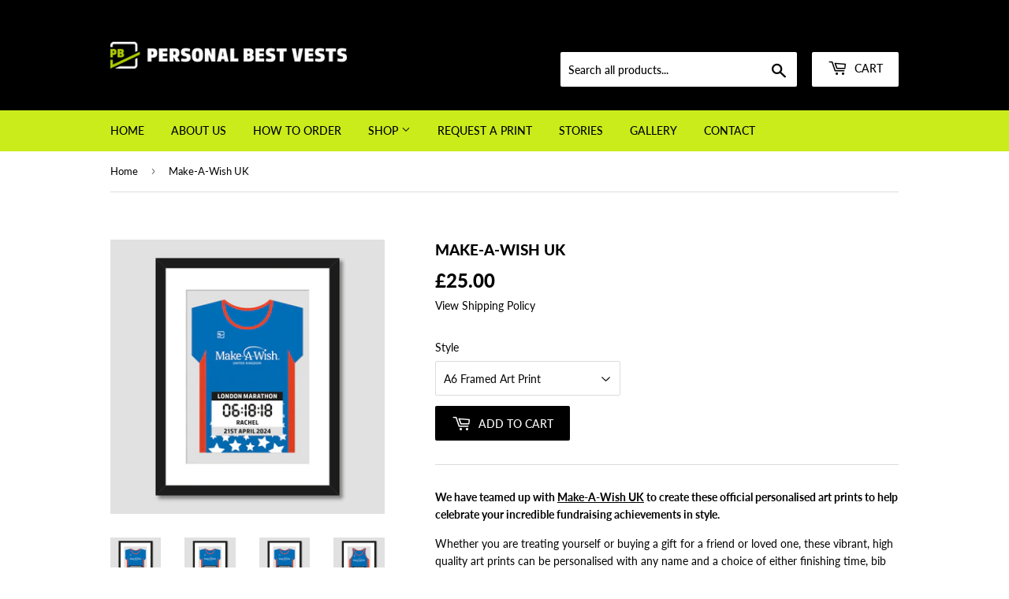

--- FILE ---
content_type: application/javascript; charset=utf-8
request_url: https://personalbestvests.com/products/make-a-wish-foundation-personalised-running-print.json?callback=jQuery19104117034165150695_1764704607891&_=1764704607892
body_size: 1631
content:
/**/jQuery19104117034165150695_1764704607891({"product":{"id":5863544815768,"title":"Make-A-Wish UK","body_html":"\u003cp data-mce-fragment=\"1\"\u003e\u003cstrong data-mce-fragment=\"1\"\u003eWe have teamed up with\u003cspan data-mce-fragment=\"1\"\u003e \u003ca href=\"https:\/\/www.make-a-wish.org.uk\/\" target=\"_blank\"\u003e\u003cspan style=\"text-decoration: underline;\"\u003eMake-A-Wish UK\u003c\/span\u003e\u003c\/a\u003e\u003c\/span\u003e to create these official personalised art prints to help celebrate your incredible fundraising achievements in style.\u003c\/strong\u003e\u003c\/p\u003e\n\u003cp data-mce-fragment=\"1\"\u003eWhether you are treating yourself or buying a gift for a friend or loved one, these vibrant, high quality art prints can be personalised with any name and a choice of either finishing time, bib number or fundraising amount. \u003c\/p\u003e\n\u003cp data-mce-fragment=\"1\"\u003eOur prints come professionally framed in a black frame with a white mount and family-safe perspex front. \u003cspan data-mce-fragment=\"1\"\u003eOur A3 and A4 sizes are also available to purchase unframed.\u003c\/span\u003e\u003cbr data-mce-fragment=\"1\"\u003e\u003c\/p\u003e\n\u003cp data-mce-fragment=\"1\"\u003eThese highly collectable art prints come in three different sizes \u003cspan data-mce-fragment=\"1\"\u003e(A6 \/ A4 \/ A3) and are perfect for hanging on your wall, displaying on your trophy cabinet or sitting pride of place on your office desk or mantelpiece as a lasting memento of any personal achievement.\u003c\/span\u003e\u003c\/p\u003e\n\u003cp data-mce-fragment=\"1\"\u003e\u003cstrong data-mce-fragment=\"1\"\u003e\u003cspan data-mce-fragment=\"1\"\u003eMake-A-Wish create life-changing wishes for children with critical illnesses and we are proud to say that \u003c\/span\u003e10% of all Make-A-Wish branded personalised prints will be donated to\u003cspan data-mce-fragment=\"1\"\u003e \u003ca href=\"https:\/\/www.make-a-wish.org.uk\/\" target=\"_blank\"\u003e\u003cspan style=\"text-decoration: underline;\"\u003eMake-A-Wish UK\u003c\/span\u003e\u003c\/a\u003e\u003c\/span\u003e\u003cspan data-mce-fragment=\"1\"\u003e \u003c\/span\u003evia\u003cspan data-mce-fragment=\"1\"\u003e \u003c\/span\u003e\u003cspan style=\"text-decoration: underline;\" data-mce-fragment=\"1\" data-mce-style=\"text-decoration: underline;\"\u003e\u003ca href=\"https:\/\/workforgood.co.uk\/businesses\/personal-best-vests-ltd\/\" data-mce-fragment=\"1\" data-mce-href=\"https:\/\/workforgood.co.uk\/businesses\/personal-best-vests-ltd\/\" target=\"_blank\"\u003eWork for Good\u003c\/a\u003e\u003c\/span\u003e.\u003c\/strong\u003e\u003c\/p\u003e\n\u003cp data-mce-fragment=\"1\"\u003e\u003cspan style=\"color: #000000;\" data-mce-style=\"color: #000000;\"\u003e\u003cstrong\u003e\u003cspan style=\"color: #cccccc;\" data-mce-style=\"color: #cccccc;\"\u003e. . . \u003c\/span\u003e\u003c\/strong\u003e\u003cbr\u003e\u003c\/span\u003e\u003c\/p\u003e\n\u003cp data-mce-fragment=\"1\"\u003e\u003cspan style=\"color: #000000;\" data-mce-style=\"color: #000000;\"\u003eWe aim to fulfill all orders within 14 days of the purchase date - however if you are ordering for a specific date such as a Birthday or Anniversary, please let us know and we'll work hard to accommodate your deadline.\u003c\/span\u003e\u003c\/p\u003e","vendor":"Personal Best Vests","product_type":"","created_at":"2020-10-01T20:51:55+01:00","handle":"make-a-wish-foundation-personalised-running-print","updated_at":"2025-12-02T19:43:28+00:00","published_at":"2020-10-01T20:51:56+01:00","template_suffix":"","published_scope":"global","tags":"charity","variants":[{"id":36668262252696,"product_id":5863544815768,"title":"A6 Framed Art Print","price":"25.00","sku":"","position":1,"compare_at_price":"","fulfillment_service":"manual","inventory_management":null,"option1":"A6 Framed Art Print","option2":null,"option3":null,"created_at":"2020-10-01T20:51:55+01:00","updated_at":"2025-12-02T19:43:28+00:00","taxable":false,"barcode":"","grams":1000,"image_id":null,"weight":1.0,"weight_unit":"kg","requires_shipping":true,"price_currency":"GBP","compare_at_price_currency":""},{"id":36668262285464,"product_id":5863544815768,"title":"A4 Unframed Art Print","price":"25.00","sku":"","position":2,"compare_at_price":"","fulfillment_service":"manual","inventory_management":null,"option1":"A4 Unframed Art Print","option2":null,"option3":null,"created_at":"2020-10-01T20:51:55+01:00","updated_at":"2025-12-02T19:43:28+00:00","taxable":false,"barcode":"","grams":1000,"image_id":null,"weight":1.0,"weight_unit":"kg","requires_shipping":true,"price_currency":"GBP","compare_at_price_currency":""},{"id":38049165148346,"product_id":5863544815768,"title":"A4 Framed Art Print","price":"40.00","sku":"","position":3,"compare_at_price":"","fulfillment_service":"manual","inventory_management":null,"option1":"A4 Framed Art Print","option2":null,"option3":null,"created_at":"2021-02-05T14:52:54+00:00","updated_at":"2025-12-02T19:43:28+00:00","taxable":false,"barcode":"","grams":1000,"image_id":null,"weight":1.0,"weight_unit":"kg","requires_shipping":true,"price_currency":"GBP","compare_at_price_currency":""},{"id":41253144068282,"product_id":5863544815768,"title":"A3 Unframed Art Print","price":"35.00","sku":"","position":4,"compare_at_price":"","fulfillment_service":"manual","inventory_management":null,"option1":"A3 Unframed Art Print","option2":null,"option3":null,"created_at":"2022-03-26T15:29:03+00:00","updated_at":"2025-12-02T19:43:28+00:00","taxable":false,"barcode":"","grams":1000,"image_id":null,"weight":1.0,"weight_unit":"kg","requires_shipping":true,"price_currency":"GBP","compare_at_price_currency":""},{"id":41253144101050,"product_id":5863544815768,"title":"A3 Framed Art Print","price":"55.00","sku":"","position":5,"compare_at_price":"","fulfillment_service":"manual","inventory_management":null,"option1":"A3 Framed Art Print","option2":null,"option3":null,"created_at":"2022-03-26T15:29:03+00:00","updated_at":"2025-12-02T19:43:28+00:00","taxable":false,"barcode":"","grams":1000,"image_id":null,"weight":1.0,"weight_unit":"kg","requires_shipping":true,"price_currency":"GBP","compare_at_price_currency":""}],"options":[{"id":7476905476248,"product_id":5863544815768,"name":"Style","position":1,"values":["A6 Framed Art Print","A4 Unframed Art Print","A4 Framed Art Print","A3 Unframed Art Print","A3 Framed Art Print"]}],"images":[{"id":34507374592186,"product_id":5863544815768,"position":1,"created_at":"2024-04-23T19:34:22+01:00","updated_at":"2024-04-23T19:34:32+01:00","alt":null,"width":2048,"height":2048,"src":"https:\/\/cdn.shopify.com\/s\/files\/1\/0278\/4152\/7944\/files\/pbv-maw_tee-time.png?v=1713897272","variant_ids":[]},{"id":34507374559418,"product_id":5863544815768,"position":2,"created_at":"2024-04-23T19:34:22+01:00","updated_at":"2024-04-23T19:34:32+01:00","alt":null,"width":2048,"height":2048,"src":"https:\/\/cdn.shopify.com\/s\/files\/1\/0278\/4152\/7944\/files\/pbv-maw_tee-bib.png?v=1713897272","variant_ids":[]},{"id":34507374526650,"product_id":5863544815768,"position":3,"created_at":"2024-04-23T19:34:22+01:00","updated_at":"2024-04-23T19:34:32+01:00","alt":null,"width":2048,"height":2048,"src":"https:\/\/cdn.shopify.com\/s\/files\/1\/0278\/4152\/7944\/files\/pbv-maw_tee-fundraising.png?v=1713897272","variant_ids":[]},{"id":34507374624954,"product_id":5863544815768,"position":4,"created_at":"2024-04-23T19:34:22+01:00","updated_at":"2024-04-23T19:34:32+01:00","alt":null,"width":2048,"height":2048,"src":"https:\/\/cdn.shopify.com\/s\/files\/1\/0278\/4152\/7944\/files\/pbv-maw_vest-time.png?v=1713897272","variant_ids":[]},{"id":34507374493882,"product_id":5863544815768,"position":5,"created_at":"2024-04-23T19:34:22+01:00","updated_at":"2024-04-23T19:34:32+01:00","alt":null,"width":2048,"height":2048,"src":"https:\/\/cdn.shopify.com\/s\/files\/1\/0278\/4152\/7944\/files\/pbv-maw_vest-bib.png?v=1713897272","variant_ids":[]},{"id":34507374690490,"product_id":5863544815768,"position":6,"created_at":"2024-04-23T19:34:22+01:00","updated_at":"2024-04-23T19:34:32+01:00","alt":null,"width":2048,"height":2048,"src":"https:\/\/cdn.shopify.com\/s\/files\/1\/0278\/4152\/7944\/files\/pbv-maw_vest-fundraising.png?v=1713897272","variant_ids":[]}],"image":{"id":34507374592186,"product_id":5863544815768,"position":1,"created_at":"2024-04-23T19:34:22+01:00","updated_at":"2024-04-23T19:34:32+01:00","alt":null,"width":2048,"height":2048,"src":"https:\/\/cdn.shopify.com\/s\/files\/1\/0278\/4152\/7944\/files\/pbv-maw_tee-time.png?v=1713897272","variant_ids":[]}}})

--- FILE ---
content_type: application/javascript; charset=utf-8
request_url: https://personalbestvests.com/products/make-a-wish-foundation-personalised-running-print.json?callback=jQuery191036317280970599164_1764704608673&_=1764704608674
body_size: 1643
content:
/**/jQuery191036317280970599164_1764704608673({"product":{"id":5863544815768,"title":"Make-A-Wish UK","body_html":"\u003cp data-mce-fragment=\"1\"\u003e\u003cstrong data-mce-fragment=\"1\"\u003eWe have teamed up with\u003cspan data-mce-fragment=\"1\"\u003e \u003ca href=\"https:\/\/www.make-a-wish.org.uk\/\" target=\"_blank\"\u003e\u003cspan style=\"text-decoration: underline;\"\u003eMake-A-Wish UK\u003c\/span\u003e\u003c\/a\u003e\u003c\/span\u003e to create these official personalised art prints to help celebrate your incredible fundraising achievements in style.\u003c\/strong\u003e\u003c\/p\u003e\n\u003cp data-mce-fragment=\"1\"\u003eWhether you are treating yourself or buying a gift for a friend or loved one, these vibrant, high quality art prints can be personalised with any name and a choice of either finishing time, bib number or fundraising amount. \u003c\/p\u003e\n\u003cp data-mce-fragment=\"1\"\u003eOur prints come professionally framed in a black frame with a white mount and family-safe perspex front. \u003cspan data-mce-fragment=\"1\"\u003eOur A3 and A4 sizes are also available to purchase unframed.\u003c\/span\u003e\u003cbr data-mce-fragment=\"1\"\u003e\u003c\/p\u003e\n\u003cp data-mce-fragment=\"1\"\u003eThese highly collectable art prints come in three different sizes \u003cspan data-mce-fragment=\"1\"\u003e(A6 \/ A4 \/ A3) and are perfect for hanging on your wall, displaying on your trophy cabinet or sitting pride of place on your office desk or mantelpiece as a lasting memento of any personal achievement.\u003c\/span\u003e\u003c\/p\u003e\n\u003cp data-mce-fragment=\"1\"\u003e\u003cstrong data-mce-fragment=\"1\"\u003e\u003cspan data-mce-fragment=\"1\"\u003eMake-A-Wish create life-changing wishes for children with critical illnesses and we are proud to say that \u003c\/span\u003e10% of all Make-A-Wish branded personalised prints will be donated to\u003cspan data-mce-fragment=\"1\"\u003e \u003ca href=\"https:\/\/www.make-a-wish.org.uk\/\" target=\"_blank\"\u003e\u003cspan style=\"text-decoration: underline;\"\u003eMake-A-Wish UK\u003c\/span\u003e\u003c\/a\u003e\u003c\/span\u003e\u003cspan data-mce-fragment=\"1\"\u003e \u003c\/span\u003evia\u003cspan data-mce-fragment=\"1\"\u003e \u003c\/span\u003e\u003cspan style=\"text-decoration: underline;\" data-mce-fragment=\"1\" data-mce-style=\"text-decoration: underline;\"\u003e\u003ca href=\"https:\/\/workforgood.co.uk\/businesses\/personal-best-vests-ltd\/\" data-mce-fragment=\"1\" data-mce-href=\"https:\/\/workforgood.co.uk\/businesses\/personal-best-vests-ltd\/\" target=\"_blank\"\u003eWork for Good\u003c\/a\u003e\u003c\/span\u003e.\u003c\/strong\u003e\u003c\/p\u003e\n\u003cp data-mce-fragment=\"1\"\u003e\u003cspan style=\"color: #000000;\" data-mce-style=\"color: #000000;\"\u003e\u003cstrong\u003e\u003cspan style=\"color: #cccccc;\" data-mce-style=\"color: #cccccc;\"\u003e. . . \u003c\/span\u003e\u003c\/strong\u003e\u003cbr\u003e\u003c\/span\u003e\u003c\/p\u003e\n\u003cp data-mce-fragment=\"1\"\u003e\u003cspan style=\"color: #000000;\" data-mce-style=\"color: #000000;\"\u003eWe aim to fulfill all orders within 14 days of the purchase date - however if you are ordering for a specific date such as a Birthday or Anniversary, please let us know and we'll work hard to accommodate your deadline.\u003c\/span\u003e\u003c\/p\u003e","vendor":"Personal Best Vests","product_type":"","created_at":"2020-10-01T20:51:55+01:00","handle":"make-a-wish-foundation-personalised-running-print","updated_at":"2025-12-02T19:43:28+00:00","published_at":"2020-10-01T20:51:56+01:00","template_suffix":"","published_scope":"global","tags":"charity","variants":[{"id":36668262252696,"product_id":5863544815768,"title":"A6 Framed Art Print","price":"25.00","sku":"","position":1,"compare_at_price":"","fulfillment_service":"manual","inventory_management":null,"option1":"A6 Framed Art Print","option2":null,"option3":null,"created_at":"2020-10-01T20:51:55+01:00","updated_at":"2025-12-02T19:43:28+00:00","taxable":false,"barcode":"","grams":1000,"image_id":null,"weight":1.0,"weight_unit":"kg","requires_shipping":true,"price_currency":"GBP","compare_at_price_currency":""},{"id":36668262285464,"product_id":5863544815768,"title":"A4 Unframed Art Print","price":"25.00","sku":"","position":2,"compare_at_price":"","fulfillment_service":"manual","inventory_management":null,"option1":"A4 Unframed Art Print","option2":null,"option3":null,"created_at":"2020-10-01T20:51:55+01:00","updated_at":"2025-12-02T19:43:28+00:00","taxable":false,"barcode":"","grams":1000,"image_id":null,"weight":1.0,"weight_unit":"kg","requires_shipping":true,"price_currency":"GBP","compare_at_price_currency":""},{"id":38049165148346,"product_id":5863544815768,"title":"A4 Framed Art Print","price":"40.00","sku":"","position":3,"compare_at_price":"","fulfillment_service":"manual","inventory_management":null,"option1":"A4 Framed Art Print","option2":null,"option3":null,"created_at":"2021-02-05T14:52:54+00:00","updated_at":"2025-12-02T19:43:28+00:00","taxable":false,"barcode":"","grams":1000,"image_id":null,"weight":1.0,"weight_unit":"kg","requires_shipping":true,"price_currency":"GBP","compare_at_price_currency":""},{"id":41253144068282,"product_id":5863544815768,"title":"A3 Unframed Art Print","price":"35.00","sku":"","position":4,"compare_at_price":"","fulfillment_service":"manual","inventory_management":null,"option1":"A3 Unframed Art Print","option2":null,"option3":null,"created_at":"2022-03-26T15:29:03+00:00","updated_at":"2025-12-02T19:43:28+00:00","taxable":false,"barcode":"","grams":1000,"image_id":null,"weight":1.0,"weight_unit":"kg","requires_shipping":true,"price_currency":"GBP","compare_at_price_currency":""},{"id":41253144101050,"product_id":5863544815768,"title":"A3 Framed Art Print","price":"55.00","sku":"","position":5,"compare_at_price":"","fulfillment_service":"manual","inventory_management":null,"option1":"A3 Framed Art Print","option2":null,"option3":null,"created_at":"2022-03-26T15:29:03+00:00","updated_at":"2025-12-02T19:43:28+00:00","taxable":false,"barcode":"","grams":1000,"image_id":null,"weight":1.0,"weight_unit":"kg","requires_shipping":true,"price_currency":"GBP","compare_at_price_currency":""}],"options":[{"id":7476905476248,"product_id":5863544815768,"name":"Style","position":1,"values":["A6 Framed Art Print","A4 Unframed Art Print","A4 Framed Art Print","A3 Unframed Art Print","A3 Framed Art Print"]}],"images":[{"id":34507374592186,"product_id":5863544815768,"position":1,"created_at":"2024-04-23T19:34:22+01:00","updated_at":"2024-04-23T19:34:32+01:00","alt":null,"width":2048,"height":2048,"src":"https:\/\/cdn.shopify.com\/s\/files\/1\/0278\/4152\/7944\/files\/pbv-maw_tee-time.png?v=1713897272","variant_ids":[]},{"id":34507374559418,"product_id":5863544815768,"position":2,"created_at":"2024-04-23T19:34:22+01:00","updated_at":"2024-04-23T19:34:32+01:00","alt":null,"width":2048,"height":2048,"src":"https:\/\/cdn.shopify.com\/s\/files\/1\/0278\/4152\/7944\/files\/pbv-maw_tee-bib.png?v=1713897272","variant_ids":[]},{"id":34507374526650,"product_id":5863544815768,"position":3,"created_at":"2024-04-23T19:34:22+01:00","updated_at":"2024-04-23T19:34:32+01:00","alt":null,"width":2048,"height":2048,"src":"https:\/\/cdn.shopify.com\/s\/files\/1\/0278\/4152\/7944\/files\/pbv-maw_tee-fundraising.png?v=1713897272","variant_ids":[]},{"id":34507374624954,"product_id":5863544815768,"position":4,"created_at":"2024-04-23T19:34:22+01:00","updated_at":"2024-04-23T19:34:32+01:00","alt":null,"width":2048,"height":2048,"src":"https:\/\/cdn.shopify.com\/s\/files\/1\/0278\/4152\/7944\/files\/pbv-maw_vest-time.png?v=1713897272","variant_ids":[]},{"id":34507374493882,"product_id":5863544815768,"position":5,"created_at":"2024-04-23T19:34:22+01:00","updated_at":"2024-04-23T19:34:32+01:00","alt":null,"width":2048,"height":2048,"src":"https:\/\/cdn.shopify.com\/s\/files\/1\/0278\/4152\/7944\/files\/pbv-maw_vest-bib.png?v=1713897272","variant_ids":[]},{"id":34507374690490,"product_id":5863544815768,"position":6,"created_at":"2024-04-23T19:34:22+01:00","updated_at":"2024-04-23T19:34:32+01:00","alt":null,"width":2048,"height":2048,"src":"https:\/\/cdn.shopify.com\/s\/files\/1\/0278\/4152\/7944\/files\/pbv-maw_vest-fundraising.png?v=1713897272","variant_ids":[]}],"image":{"id":34507374592186,"product_id":5863544815768,"position":1,"created_at":"2024-04-23T19:34:22+01:00","updated_at":"2024-04-23T19:34:32+01:00","alt":null,"width":2048,"height":2048,"src":"https:\/\/cdn.shopify.com\/s\/files\/1\/0278\/4152\/7944\/files\/pbv-maw_tee-time.png?v=1713897272","variant_ids":[]}}})

--- FILE ---
content_type: text/plain; charset=utf-8
request_url: https://productoptions.w3apps.co/api/imagecustomizer?productID=5863544815768&shopName=personal-best-vests&callback=jQuery191036317280970599164_1764704608673&_=1764704608675
body_size: -38
content:
jQuery191036317280970599164_1764704608673("{}")

--- FILE ---
content_type: text/plain; charset=utf-8
request_url: https://productoptions.w3apps.co/api/imagecustomizer?productID=5863544815768&shopName=personal-best-vests&callback=jQuery19104117034165150695_1764704607891&_=1764704607893
body_size: -39
content:
jQuery19104117034165150695_1764704607891("{}")

--- FILE ---
content_type: application/javascript; charset=utf-8
request_url: https://personalbestvests.com/products/make-a-wish-foundation-personalised-running-print.json?callback=jQuery223019576213580546376_1764704606336&_=1764704606337
body_size: 1189
content:
/**/jQuery223019576213580546376_1764704606336({"product":{"id":5863544815768,"title":"Make-A-Wish UK","body_html":"\u003cp data-mce-fragment=\"1\"\u003e\u003cstrong data-mce-fragment=\"1\"\u003eWe have teamed up with\u003cspan data-mce-fragment=\"1\"\u003e \u003ca href=\"https:\/\/www.make-a-wish.org.uk\/\" target=\"_blank\"\u003e\u003cspan style=\"text-decoration: underline;\"\u003eMake-A-Wish UK\u003c\/span\u003e\u003c\/a\u003e\u003c\/span\u003e to create these official personalised art prints to help celebrate your incredible fundraising achievements in style.\u003c\/strong\u003e\u003c\/p\u003e\n\u003cp data-mce-fragment=\"1\"\u003eWhether you are treating yourself or buying a gift for a friend or loved one, these vibrant, high quality art prints can be personalised with any name and a choice of either finishing time, bib number or fundraising amount. \u003c\/p\u003e\n\u003cp data-mce-fragment=\"1\"\u003eOur prints come professionally framed in a black frame with a white mount and family-safe perspex front. \u003cspan data-mce-fragment=\"1\"\u003eOur A3 and A4 sizes are also available to purchase unframed.\u003c\/span\u003e\u003cbr data-mce-fragment=\"1\"\u003e\u003c\/p\u003e\n\u003cp data-mce-fragment=\"1\"\u003eThese highly collectable art prints come in three different sizes \u003cspan data-mce-fragment=\"1\"\u003e(A6 \/ A4 \/ A3) and are perfect for hanging on your wall, displaying on your trophy cabinet or sitting pride of place on your office desk or mantelpiece as a lasting memento of any personal achievement.\u003c\/span\u003e\u003c\/p\u003e\n\u003cp data-mce-fragment=\"1\"\u003e\u003cstrong data-mce-fragment=\"1\"\u003e\u003cspan data-mce-fragment=\"1\"\u003eMake-A-Wish create life-changing wishes for children with critical illnesses and we are proud to say that \u003c\/span\u003e10% of all Make-A-Wish branded personalised prints will be donated to\u003cspan data-mce-fragment=\"1\"\u003e \u003ca href=\"https:\/\/www.make-a-wish.org.uk\/\" target=\"_blank\"\u003e\u003cspan style=\"text-decoration: underline;\"\u003eMake-A-Wish UK\u003c\/span\u003e\u003c\/a\u003e\u003c\/span\u003e\u003cspan data-mce-fragment=\"1\"\u003e \u003c\/span\u003evia\u003cspan data-mce-fragment=\"1\"\u003e \u003c\/span\u003e\u003cspan style=\"text-decoration: underline;\" data-mce-fragment=\"1\" data-mce-style=\"text-decoration: underline;\"\u003e\u003ca href=\"https:\/\/workforgood.co.uk\/businesses\/personal-best-vests-ltd\/\" data-mce-fragment=\"1\" data-mce-href=\"https:\/\/workforgood.co.uk\/businesses\/personal-best-vests-ltd\/\" target=\"_blank\"\u003eWork for Good\u003c\/a\u003e\u003c\/span\u003e.\u003c\/strong\u003e\u003c\/p\u003e\n\u003cp data-mce-fragment=\"1\"\u003e\u003cspan style=\"color: #000000;\" data-mce-style=\"color: #000000;\"\u003e\u003cstrong\u003e\u003cspan style=\"color: #cccccc;\" data-mce-style=\"color: #cccccc;\"\u003e. . . \u003c\/span\u003e\u003c\/strong\u003e\u003cbr\u003e\u003c\/span\u003e\u003c\/p\u003e\n\u003cp data-mce-fragment=\"1\"\u003e\u003cspan style=\"color: #000000;\" data-mce-style=\"color: #000000;\"\u003eWe aim to fulfill all orders within 14 days of the purchase date - however if you are ordering for a specific date such as a Birthday or Anniversary, please let us know and we'll work hard to accommodate your deadline.\u003c\/span\u003e\u003c\/p\u003e","vendor":"Personal Best Vests","product_type":"","created_at":"2020-10-01T20:51:55+01:00","handle":"make-a-wish-foundation-personalised-running-print","updated_at":"2025-12-02T19:43:27+00:00","published_at":"2020-10-01T20:51:56+01:00","template_suffix":"","published_scope":"global","tags":"charity","variants":[{"id":36668262252696,"product_id":5863544815768,"title":"A6 Framed Art Print","price":"25.00","sku":"","position":1,"compare_at_price":"","fulfillment_service":"manual","inventory_management":null,"option1":"A6 Framed Art Print","option2":null,"option3":null,"created_at":"2020-10-01T20:51:55+01:00","updated_at":"2025-12-02T19:43:27+00:00","taxable":false,"barcode":"","grams":1000,"image_id":null,"weight":1.0,"weight_unit":"kg","requires_shipping":true,"price_currency":"GBP","compare_at_price_currency":""},{"id":36668262285464,"product_id":5863544815768,"title":"A4 Unframed Art Print","price":"25.00","sku":"","position":2,"compare_at_price":"","fulfillment_service":"manual","inventory_management":null,"option1":"A4 Unframed Art Print","option2":null,"option3":null,"created_at":"2020-10-01T20:51:55+01:00","updated_at":"2025-12-02T19:43:27+00:00","taxable":false,"barcode":"","grams":1000,"image_id":null,"weight":1.0,"weight_unit":"kg","requires_shipping":true,"price_currency":"GBP","compare_at_price_currency":""},{"id":38049165148346,"product_id":5863544815768,"title":"A4 Framed Art Print","price":"40.00","sku":"","position":3,"compare_at_price":"","fulfillment_service":"manual","inventory_management":null,"option1":"A4 Framed Art Print","option2":null,"option3":null,"created_at":"2021-02-05T14:52:54+00:00","updated_at":"2025-12-02T19:43:27+00:00","taxable":false,"barcode":"","grams":1000,"image_id":null,"weight":1.0,"weight_unit":"kg","requires_shipping":true,"price_currency":"GBP","compare_at_price_currency":""},{"id":41253144068282,"product_id":5863544815768,"title":"A3 Unframed Art Print","price":"35.00","sku":"","position":4,"compare_at_price":"","fulfillment_service":"manual","inventory_management":null,"option1":"A3 Unframed Art Print","option2":null,"option3":null,"created_at":"2022-03-26T15:29:03+00:00","updated_at":"2025-12-02T19:43:27+00:00","taxable":false,"barcode":"","grams":1000,"image_id":null,"weight":1.0,"weight_unit":"kg","requires_shipping":true,"price_currency":"GBP","compare_at_price_currency":""},{"id":41253144101050,"product_id":5863544815768,"title":"A3 Framed Art Print","price":"55.00","sku":"","position":5,"compare_at_price":"","fulfillment_service":"manual","inventory_management":null,"option1":"A3 Framed Art Print","option2":null,"option3":null,"created_at":"2022-03-26T15:29:03+00:00","updated_at":"2025-12-02T19:43:27+00:00","taxable":false,"barcode":"","grams":1000,"image_id":null,"weight":1.0,"weight_unit":"kg","requires_shipping":true,"price_currency":"GBP","compare_at_price_currency":""}],"options":[{"id":7476905476248,"product_id":5863544815768,"name":"Style","position":1,"values":["A6 Framed Art Print","A4 Unframed Art Print","A4 Framed Art Print","A3 Unframed Art Print","A3 Framed Art Print"]}],"images":[{"id":34507374592186,"product_id":5863544815768,"position":1,"created_at":"2024-04-23T19:34:22+01:00","updated_at":"2024-04-23T19:34:32+01:00","alt":null,"width":2048,"height":2048,"src":"https:\/\/cdn.shopify.com\/s\/files\/1\/0278\/4152\/7944\/files\/pbv-maw_tee-time.png?v=1713897272","variant_ids":[]},{"id":34507374559418,"product_id":5863544815768,"position":2,"created_at":"2024-04-23T19:34:22+01:00","updated_at":"2024-04-23T19:34:32+01:00","alt":null,"width":2048,"height":2048,"src":"https:\/\/cdn.shopify.com\/s\/files\/1\/0278\/4152\/7944\/files\/pbv-maw_tee-bib.png?v=1713897272","variant_ids":[]},{"id":34507374526650,"product_id":5863544815768,"position":3,"created_at":"2024-04-23T19:34:22+01:00","updated_at":"2024-04-23T19:34:32+01:00","alt":null,"width":2048,"height":2048,"src":"https:\/\/cdn.shopify.com\/s\/files\/1\/0278\/4152\/7944\/files\/pbv-maw_tee-fundraising.png?v=1713897272","variant_ids":[]},{"id":34507374624954,"product_id":5863544815768,"position":4,"created_at":"2024-04-23T19:34:22+01:00","updated_at":"2024-04-23T19:34:32+01:00","alt":null,"width":2048,"height":2048,"src":"https:\/\/cdn.shopify.com\/s\/files\/1\/0278\/4152\/7944\/files\/pbv-maw_vest-time.png?v=1713897272","variant_ids":[]},{"id":34507374493882,"product_id":5863544815768,"position":5,"created_at":"2024-04-23T19:34:22+01:00","updated_at":"2024-04-23T19:34:32+01:00","alt":null,"width":2048,"height":2048,"src":"https:\/\/cdn.shopify.com\/s\/files\/1\/0278\/4152\/7944\/files\/pbv-maw_vest-bib.png?v=1713897272","variant_ids":[]},{"id":34507374690490,"product_id":5863544815768,"position":6,"created_at":"2024-04-23T19:34:22+01:00","updated_at":"2024-04-23T19:34:32+01:00","alt":null,"width":2048,"height":2048,"src":"https:\/\/cdn.shopify.com\/s\/files\/1\/0278\/4152\/7944\/files\/pbv-maw_vest-fundraising.png?v=1713897272","variant_ids":[]}],"image":{"id":34507374592186,"product_id":5863544815768,"position":1,"created_at":"2024-04-23T19:34:22+01:00","updated_at":"2024-04-23T19:34:32+01:00","alt":null,"width":2048,"height":2048,"src":"https:\/\/cdn.shopify.com\/s\/files\/1\/0278\/4152\/7944\/files\/pbv-maw_tee-time.png?v=1713897272","variant_ids":[]}}})

--- FILE ---
content_type: application/javascript; charset=utf-8
request_url: https://cdnjs.cloudflare.com/ajax/libs/moment.js/2.30.1/moment.js
body_size: 30576
content:
//! moment.js
//! version : 2.30.1
//! authors : Tim Wood, Iskren Chernev, Moment.js contributors
//! license : MIT
//! momentjs.com

;(function (global, factory) {
    typeof exports === 'object' && typeof module !== 'undefined' ? module.exports = factory() :
    typeof define === 'function' && define.amd ? define(factory) :
    global.moment = factory()
}(this, (function () { 'use strict';

    var hookCallback;

    function hooks() {
        return hookCallback.apply(null, arguments);
    }

    // This is done to register the method called with moment()
    // without creating circular dependencies.
    function setHookCallback(callback) {
        hookCallback = callback;
    }

    function isArray(input) {
        return (
            input instanceof Array ||
            Object.prototype.toString.call(input) === '[object Array]'
        );
    }

    function isObject(input) {
        // IE8 will treat undefined and null as object if it wasn't for
        // input != null
        return (
            input != null &&
            Object.prototype.toString.call(input) === '[object Object]'
        );
    }

    function hasOwnProp(a, b) {
        return Object.prototype.hasOwnProperty.call(a, b);
    }

    function isObjectEmpty(obj) {
        if (Object.getOwnPropertyNames) {
            return Object.getOwnPropertyNames(obj).length === 0;
        } else {
            var k;
            for (k in obj) {
                if (hasOwnProp(obj, k)) {
                    return false;
                }
            }
            return true;
        }
    }

    function isUndefined(input) {
        return input === void 0;
    }

    function isNumber(input) {
        return (
            typeof input === 'number' ||
            Object.prototype.toString.call(input) === '[object Number]'
        );
    }

    function isDate(input) {
        return (
            input instanceof Date ||
            Object.prototype.toString.call(input) === '[object Date]'
        );
    }

    function map(arr, fn) {
        var res = [],
            i,
            arrLen = arr.length;
        for (i = 0; i < arrLen; ++i) {
            res.push(fn(arr[i], i));
        }
        return res;
    }

    function extend(a, b) {
        for (var i in b) {
            if (hasOwnProp(b, i)) {
                a[i] = b[i];
            }
        }

        if (hasOwnProp(b, 'toString')) {
            a.toString = b.toString;
        }

        if (hasOwnProp(b, 'valueOf')) {
            a.valueOf = b.valueOf;
        }

        return a;
    }

    function createUTC(input, format, locale, strict) {
        return createLocalOrUTC(input, format, locale, strict, true).utc();
    }

    function defaultParsingFlags() {
        // We need to deep clone this object.
        return {
            empty: false,
            unusedTokens: [],
            unusedInput: [],
            overflow: -2,
            charsLeftOver: 0,
            nullInput: false,
            invalidEra: null,
            invalidMonth: null,
            invalidFormat: false,
            userInvalidated: false,
            iso: false,
            parsedDateParts: [],
            era: null,
            meridiem: null,
            rfc2822: false,
            weekdayMismatch: false,
        };
    }

    function getParsingFlags(m) {
        if (m._pf == null) {
            m._pf = defaultParsingFlags();
        }
        return m._pf;
    }

    var some;
    if (Array.prototype.some) {
        some = Array.prototype.some;
    } else {
        some = function (fun) {
            var t = Object(this),
                len = t.length >>> 0,
                i;

            for (i = 0; i < len; i++) {
                if (i in t && fun.call(this, t[i], i, t)) {
                    return true;
                }
            }

            return false;
        };
    }

    function isValid(m) {
        var flags = null,
            parsedParts = false,
            isNowValid = m._d && !isNaN(m._d.getTime());
        if (isNowValid) {
            flags = getParsingFlags(m);
            parsedParts = some.call(flags.parsedDateParts, function (i) {
                return i != null;
            });
            isNowValid =
                flags.overflow < 0 &&
                !flags.empty &&
                !flags.invalidEra &&
                !flags.invalidMonth &&
                !flags.invalidWeekday &&
                !flags.weekdayMismatch &&
                !flags.nullInput &&
                !flags.invalidFormat &&
                !flags.userInvalidated &&
                (!flags.meridiem || (flags.meridiem && parsedParts));
            if (m._strict) {
                isNowValid =
                    isNowValid &&
                    flags.charsLeftOver === 0 &&
                    flags.unusedTokens.length === 0 &&
                    flags.bigHour === undefined;
            }
        }
        if (Object.isFrozen == null || !Object.isFrozen(m)) {
            m._isValid = isNowValid;
        } else {
            return isNowValid;
        }
        return m._isValid;
    }

    function createInvalid(flags) {
        var m = createUTC(NaN);
        if (flags != null) {
            extend(getParsingFlags(m), flags);
        } else {
            getParsingFlags(m).userInvalidated = true;
        }

        return m;
    }

    // Plugins that add properties should also add the key here (null value),
    // so we can properly clone ourselves.
    var momentProperties = (hooks.momentProperties = []),
        updateInProgress = false;

    function copyConfig(to, from) {
        var i,
            prop,
            val,
            momentPropertiesLen = momentProperties.length;

        if (!isUndefined(from._isAMomentObject)) {
            to._isAMomentObject = from._isAMomentObject;
        }
        if (!isUndefined(from._i)) {
            to._i = from._i;
        }
        if (!isUndefined(from._f)) {
            to._f = from._f;
        }
        if (!isUndefined(from._l)) {
            to._l = from._l;
        }
        if (!isUndefined(from._strict)) {
            to._strict = from._strict;
        }
        if (!isUndefined(from._tzm)) {
            to._tzm = from._tzm;
        }
        if (!isUndefined(from._isUTC)) {
            to._isUTC = from._isUTC;
        }
        if (!isUndefined(from._offset)) {
            to._offset = from._offset;
        }
        if (!isUndefined(from._pf)) {
            to._pf = getParsingFlags(from);
        }
        if (!isUndefined(from._locale)) {
            to._locale = from._locale;
        }

        if (momentPropertiesLen > 0) {
            for (i = 0; i < momentPropertiesLen; i++) {
                prop = momentProperties[i];
                val = from[prop];
                if (!isUndefined(val)) {
                    to[prop] = val;
                }
            }
        }

        return to;
    }

    // Moment prototype object
    function Moment(config) {
        copyConfig(this, config);
        this._d = new Date(config._d != null ? config._d.getTime() : NaN);
        if (!this.isValid()) {
            this._d = new Date(NaN);
        }
        // Prevent infinite loop in case updateOffset creates new moment
        // objects.
        if (updateInProgress === false) {
            updateInProgress = true;
            hooks.updateOffset(this);
            updateInProgress = false;
        }
    }

    function isMoment(obj) {
        return (
            obj instanceof Moment || (obj != null && obj._isAMomentObject != null)
        );
    }

    function warn(msg) {
        if (
            hooks.suppressDeprecationWarnings === false &&
            typeof console !== 'undefined' &&
            console.warn
        ) {
            console.warn('Deprecation warning: ' + msg);
        }
    }

    function deprecate(msg, fn) {
        var firstTime = true;

        return extend(function () {
            if (hooks.deprecationHandler != null) {
                hooks.deprecationHandler(null, msg);
            }
            if (firstTime) {
                var args = [],
                    arg,
                    i,
                    key,
                    argLen = arguments.length;
                for (i = 0; i < argLen; i++) {
                    arg = '';
                    if (typeof arguments[i] === 'object') {
                        arg += '\n[' + i + '] ';
                        for (key in arguments[0]) {
                            if (hasOwnProp(arguments[0], key)) {
                                arg += key + ': ' + arguments[0][key] + ', ';
                            }
                        }
                        arg = arg.slice(0, -2); // Remove trailing comma and space
                    } else {
                        arg = arguments[i];
                    }
                    args.push(arg);
                }
                warn(
                    msg +
                        '\nArguments: ' +
                        Array.prototype.slice.call(args).join('') +
                        '\n' +
                        new Error().stack
                );
                firstTime = false;
            }
            return fn.apply(this, arguments);
        }, fn);
    }

    var deprecations = {};

    function deprecateSimple(name, msg) {
        if (hooks.deprecationHandler != null) {
            hooks.deprecationHandler(name, msg);
        }
        if (!deprecations[name]) {
            warn(msg);
            deprecations[name] = true;
        }
    }

    hooks.suppressDeprecationWarnings = false;
    hooks.deprecationHandler = null;

    function isFunction(input) {
        return (
            (typeof Function !== 'undefined' && input instanceof Function) ||
            Object.prototype.toString.call(input) === '[object Function]'
        );
    }

    function set(config) {
        var prop, i;
        for (i in config) {
            if (hasOwnProp(config, i)) {
                prop = config[i];
                if (isFunction(prop)) {
                    this[i] = prop;
                } else {
                    this['_' + i] = prop;
                }
            }
        }
        this._config = config;
        // Lenient ordinal parsing accepts just a number in addition to
        // number + (possibly) stuff coming from _dayOfMonthOrdinalParse.
        // TODO: Remove "ordinalParse" fallback in next major release.
        this._dayOfMonthOrdinalParseLenient = new RegExp(
            (this._dayOfMonthOrdinalParse.source || this._ordinalParse.source) +
                '|' +
                /\d{1,2}/.source
        );
    }

    function mergeConfigs(parentConfig, childConfig) {
        var res = extend({}, parentConfig),
            prop;
        for (prop in childConfig) {
            if (hasOwnProp(childConfig, prop)) {
                if (isObject(parentConfig[prop]) && isObject(childConfig[prop])) {
                    res[prop] = {};
                    extend(res[prop], parentConfig[prop]);
                    extend(res[prop], childConfig[prop]);
                } else if (childConfig[prop] != null) {
                    res[prop] = childConfig[prop];
                } else {
                    delete res[prop];
                }
            }
        }
        for (prop in parentConfig) {
            if (
                hasOwnProp(parentConfig, prop) &&
                !hasOwnProp(childConfig, prop) &&
                isObject(parentConfig[prop])
            ) {
                // make sure changes to properties don't modify parent config
                res[prop] = extend({}, res[prop]);
            }
        }
        return res;
    }

    function Locale(config) {
        if (config != null) {
            this.set(config);
        }
    }

    var keys;

    if (Object.keys) {
        keys = Object.keys;
    } else {
        keys = function (obj) {
            var i,
                res = [];
            for (i in obj) {
                if (hasOwnProp(obj, i)) {
                    res.push(i);
                }
            }
            return res;
        };
    }

    var defaultCalendar = {
        sameDay: '[Today at] LT',
        nextDay: '[Tomorrow at] LT',
        nextWeek: 'dddd [at] LT',
        lastDay: '[Yesterday at] LT',
        lastWeek: '[Last] dddd [at] LT',
        sameElse: 'L',
    };

    function calendar(key, mom, now) {
        var output = this._calendar[key] || this._calendar['sameElse'];
        return isFunction(output) ? output.call(mom, now) : output;
    }

    function zeroFill(number, targetLength, forceSign) {
        var absNumber = '' + Math.abs(number),
            zerosToFill = targetLength - absNumber.length,
            sign = number >= 0;
        return (
            (sign ? (forceSign ? '+' : '') : '-') +
            Math.pow(10, Math.max(0, zerosToFill)).toString().substr(1) +
            absNumber
        );
    }

    var formattingTokens =
            /(\[[^\[]*\])|(\\)?([Hh]mm(ss)?|Mo|MM?M?M?|Do|DDDo|DD?D?D?|ddd?d?|do?|w[o|w]?|W[o|W]?|Qo?|N{1,5}|YYYYYY|YYYYY|YYYY|YY|y{2,4}|yo?|gg(ggg?)?|GG(GGG?)?|e|E|a|A|hh?|HH?|kk?|mm?|ss?|S{1,9}|x|X|zz?|ZZ?|.)/g,
        localFormattingTokens = /(\[[^\[]*\])|(\\)?(LTS|LT|LL?L?L?|l{1,4})/g,
        formatFunctions = {},
        formatTokenFunctions = {};

    // token:    'M'
    // padded:   ['MM', 2]
    // ordinal:  'Mo'
    // callback: function () { this.month() + 1 }
    function addFormatToken(token, padded, ordinal, callback) {
        var func = callback;
        if (typeof callback === 'string') {
            func = function () {
                return this[callback]();
            };
        }
        if (token) {
            formatTokenFunctions[token] = func;
        }
        if (padded) {
            formatTokenFunctions[padded[0]] = function () {
                return zeroFill(func.apply(this, arguments), padded[1], padded[2]);
            };
        }
        if (ordinal) {
            formatTokenFunctions[ordinal] = function () {
                return this.localeData().ordinal(
                    func.apply(this, arguments),
                    token
                );
            };
        }
    }

    function removeFormattingTokens(input) {
        if (input.match(/\[[\s\S]/)) {
            return input.replace(/^\[|\]$/g, '');
        }
        return input.replace(/\\/g, '');
    }

    function makeFormatFunction(format) {
        var array = format.match(formattingTokens),
            i,
            length;

        for (i = 0, length = array.length; i < length; i++) {
            if (formatTokenFunctions[array[i]]) {
                array[i] = formatTokenFunctions[array[i]];
            } else {
                array[i] = removeFormattingTokens(array[i]);
            }
        }

        return function (mom) {
            var output = '',
                i;
            for (i = 0; i < length; i++) {
                output += isFunction(array[i])
                    ? array[i].call(mom, format)
                    : array[i];
            }
            return output;
        };
    }

    // format date using native date object
    function formatMoment(m, format) {
        if (!m.isValid()) {
            return m.localeData().invalidDate();
        }

        format = expandFormat(format, m.localeData());
        formatFunctions[format] =
            formatFunctions[format] || makeFormatFunction(format);

        return formatFunctions[format](m);
    }

    function expandFormat(format, locale) {
        var i = 5;

        function replaceLongDateFormatTokens(input) {
            return locale.longDateFormat(input) || input;
        }

        localFormattingTokens.lastIndex = 0;
        while (i >= 0 && localFormattingTokens.test(format)) {
            format = format.replace(
                localFormattingTokens,
                replaceLongDateFormatTokens
            );
            localFormattingTokens.lastIndex = 0;
            i -= 1;
        }

        return format;
    }

    var defaultLongDateFormat = {
        LTS: 'h:mm:ss A',
        LT: 'h:mm A',
        L: 'MM/DD/YYYY',
        LL: 'MMMM D, YYYY',
        LLL: 'MMMM D, YYYY h:mm A',
        LLLL: 'dddd, MMMM D, YYYY h:mm A',
    };

    function longDateFormat(key) {
        var format = this._longDateFormat[key],
            formatUpper = this._longDateFormat[key.toUpperCase()];

        if (format || !formatUpper) {
            return format;
        }

        this._longDateFormat[key] = formatUpper
            .match(formattingTokens)
            .map(function (tok) {
                if (
                    tok === 'MMMM' ||
                    tok === 'MM' ||
                    tok === 'DD' ||
                    tok === 'dddd'
                ) {
                    return tok.slice(1);
                }
                return tok;
            })
            .join('');

        return this._longDateFormat[key];
    }

    var defaultInvalidDate = 'Invalid date';

    function invalidDate() {
        return this._invalidDate;
    }

    var defaultOrdinal = '%d',
        defaultDayOfMonthOrdinalParse = /\d{1,2}/;

    function ordinal(number) {
        return this._ordinal.replace('%d', number);
    }

    var defaultRelativeTime = {
        future: 'in %s',
        past: '%s ago',
        s: 'a few seconds',
        ss: '%d seconds',
        m: 'a minute',
        mm: '%d minutes',
        h: 'an hour',
        hh: '%d hours',
        d: 'a day',
        dd: '%d days',
        w: 'a week',
        ww: '%d weeks',
        M: 'a month',
        MM: '%d months',
        y: 'a year',
        yy: '%d years',
    };

    function relativeTime(number, withoutSuffix, string, isFuture) {
        var output = this._relativeTime[string];
        return isFunction(output)
            ? output(number, withoutSuffix, string, isFuture)
            : output.replace(/%d/i, number);
    }

    function pastFuture(diff, output) {
        var format = this._relativeTime[diff > 0 ? 'future' : 'past'];
        return isFunction(format) ? format(output) : format.replace(/%s/i, output);
    }

    var aliases = {
        D: 'date',
        dates: 'date',
        date: 'date',
        d: 'day',
        days: 'day',
        day: 'day',
        e: 'weekday',
        weekdays: 'weekday',
        weekday: 'weekday',
        E: 'isoWeekday',
        isoweekdays: 'isoWeekday',
        isoweekday: 'isoWeekday',
        DDD: 'dayOfYear',
        dayofyears: 'dayOfYear',
        dayofyear: 'dayOfYear',
        h: 'hour',
        hours: 'hour',
        hour: 'hour',
        ms: 'millisecond',
        milliseconds: 'millisecond',
        millisecond: 'millisecond',
        m: 'minute',
        minutes: 'minute',
        minute: 'minute',
        M: 'month',
        months: 'month',
        month: 'month',
        Q: 'quarter',
        quarters: 'quarter',
        quarter: 'quarter',
        s: 'second',
        seconds: 'second',
        second: 'second',
        gg: 'weekYear',
        weekyears: 'weekYear',
        weekyear: 'weekYear',
        GG: 'isoWeekYear',
        isoweekyears: 'isoWeekYear',
        isoweekyear: 'isoWeekYear',
        w: 'week',
        weeks: 'week',
        week: 'week',
        W: 'isoWeek',
        isoweeks: 'isoWeek',
        isoweek: 'isoWeek',
        y: 'year',
        years: 'year',
        year: 'year',
    };

    function normalizeUnits(units) {
        return typeof units === 'string'
            ? aliases[units] || aliases[units.toLowerCase()]
            : undefined;
    }

    function normalizeObjectUnits(inputObject) {
        var normalizedInput = {},
            normalizedProp,
            prop;

        for (prop in inputObject) {
            if (hasOwnProp(inputObject, prop)) {
                normalizedProp = normalizeUnits(prop);
                if (normalizedProp) {
                    normalizedInput[normalizedProp] = inputObject[prop];
                }
            }
        }

        return normalizedInput;
    }

    var priorities = {
        date: 9,
        day: 11,
        weekday: 11,
        isoWeekday: 11,
        dayOfYear: 4,
        hour: 13,
        millisecond: 16,
        minute: 14,
        month: 8,
        quarter: 7,
        second: 15,
        weekYear: 1,
        isoWeekYear: 1,
        week: 5,
        isoWeek: 5,
        year: 1,
    };

    function getPrioritizedUnits(unitsObj) {
        var units = [],
            u;
        for (u in unitsObj) {
            if (hasOwnProp(unitsObj, u)) {
                units.push({ unit: u, priority: priorities[u] });
            }
        }
        units.sort(function (a, b) {
            return a.priority - b.priority;
        });
        return units;
    }

    var match1 = /\d/, //       0 - 9
        match2 = /\d\d/, //      00 - 99
        match3 = /\d{3}/, //     000 - 999
        match4 = /\d{4}/, //    0000 - 9999
        match6 = /[+-]?\d{6}/, // -999999 - 999999
        match1to2 = /\d\d?/, //       0 - 99
        match3to4 = /\d\d\d\d?/, //     999 - 9999
        match5to6 = /\d\d\d\d\d\d?/, //   99999 - 999999
        match1to3 = /\d{1,3}/, //       0 - 999
        match1to4 = /\d{1,4}/, //       0 - 9999
        match1to6 = /[+-]?\d{1,6}/, // -999999 - 999999
        matchUnsigned = /\d+/, //       0 - inf
        matchSigned = /[+-]?\d+/, //    -inf - inf
        matchOffset = /Z|[+-]\d\d:?\d\d/gi, // +00:00 -00:00 +0000 -0000 or Z
        matchShortOffset = /Z|[+-]\d\d(?::?\d\d)?/gi, // +00 -00 +00:00 -00:00 +0000 -0000 or Z
        matchTimestamp = /[+-]?\d+(\.\d{1,3})?/, // 123456789 123456789.123
        // any word (or two) characters or numbers including two/three word month in arabic.
        // includes scottish gaelic two word and hyphenated months
        matchWord =
            /[0-9]{0,256}['a-z\u00A0-\u05FF\u0700-\uD7FF\uF900-\uFDCF\uFDF0-\uFF07\uFF10-\uFFEF]{1,256}|[\u0600-\u06FF\/]{1,256}(\s*?[\u0600-\u06FF]{1,256}){1,2}/i,
        match1to2NoLeadingZero = /^[1-9]\d?/, //         1-99
        match1to2HasZero = /^([1-9]\d|\d)/, //           0-99
        regexes;

    regexes = {};

    function addRegexToken(token, regex, strictRegex) {
        regexes[token] = isFunction(regex)
            ? regex
            : function (isStrict, localeData) {
                  return isStrict && strictRegex ? strictRegex : regex;
              };
    }

    function getParseRegexForToken(token, config) {
        if (!hasOwnProp(regexes, token)) {
            return new RegExp(unescapeFormat(token));
        }

        return regexes[token](config._strict, config._locale);
    }

    // Code from http://stackoverflow.com/questions/3561493/is-there-a-regexp-escape-function-in-javascript
    function unescapeFormat(s) {
        return regexEscape(
            s
                .replace('\\', '')
                .replace(
                    /\\(\[)|\\(\])|\[([^\]\[]*)\]|\\(.)/g,
                    function (matched, p1, p2, p3, p4) {
                        return p1 || p2 || p3 || p4;
                    }
                )
        );
    }

    function regexEscape(s) {
        return s.replace(/[-\/\\^$*+?.()|[\]{}]/g, '\\$&');
    }

    function absFloor(number) {
        if (number < 0) {
            // -0 -> 0
            return Math.ceil(number) || 0;
        } else {
            return Math.floor(number);
        }
    }

    function toInt(argumentForCoercion) {
        var coercedNumber = +argumentForCoercion,
            value = 0;

        if (coercedNumber !== 0 && isFinite(coercedNumber)) {
            value = absFloor(coercedNumber);
        }

        return value;
    }

    var tokens = {};

    function addParseToken(token, callback) {
        var i,
            func = callback,
            tokenLen;
        if (typeof token === 'string') {
            token = [token];
        }
        if (isNumber(callback)) {
            func = function (input, array) {
                array[callback] = toInt(input);
            };
        }
        tokenLen = token.length;
        for (i = 0; i < tokenLen; i++) {
            tokens[token[i]] = func;
        }
    }

    function addWeekParseToken(token, callback) {
        addParseToken(token, function (input, array, config, token) {
            config._w = config._w || {};
            callback(input, config._w, config, token);
        });
    }

    function addTimeToArrayFromToken(token, input, config) {
        if (input != null && hasOwnProp(tokens, token)) {
            tokens[token](input, config._a, config, token);
        }
    }

    function isLeapYear(year) {
        return (year % 4 === 0 && year % 100 !== 0) || year % 400 === 0;
    }

    var YEAR = 0,
        MONTH = 1,
        DATE = 2,
        HOUR = 3,
        MINUTE = 4,
        SECOND = 5,
        MILLISECOND = 6,
        WEEK = 7,
        WEEKDAY = 8;

    // FORMATTING

    addFormatToken('Y', 0, 0, function () {
        var y = this.year();
        return y <= 9999 ? zeroFill(y, 4) : '+' + y;
    });

    addFormatToken(0, ['YY', 2], 0, function () {
        return this.year() % 100;
    });

    addFormatToken(0, ['YYYY', 4], 0, 'year');
    addFormatToken(0, ['YYYYY', 5], 0, 'year');
    addFormatToken(0, ['YYYYYY', 6, true], 0, 'year');

    // PARSING

    addRegexToken('Y', matchSigned);
    addRegexToken('YY', match1to2, match2);
    addRegexToken('YYYY', match1to4, match4);
    addRegexToken('YYYYY', match1to6, match6);
    addRegexToken('YYYYYY', match1to6, match6);

    addParseToken(['YYYYY', 'YYYYYY'], YEAR);
    addParseToken('YYYY', function (input, array) {
        array[YEAR] =
            input.length === 2 ? hooks.parseTwoDigitYear(input) : toInt(input);
    });
    addParseToken('YY', function (input, array) {
        array[YEAR] = hooks.parseTwoDigitYear(input);
    });
    addParseToken('Y', function (input, array) {
        array[YEAR] = parseInt(input, 10);
    });

    // HELPERS

    function daysInYear(year) {
        return isLeapYear(year) ? 366 : 365;
    }

    // HOOKS

    hooks.parseTwoDigitYear = function (input) {
        return toInt(input) + (toInt(input) > 68 ? 1900 : 2000);
    };

    // MOMENTS

    var getSetYear = makeGetSet('FullYear', true);

    function getIsLeapYear() {
        return isLeapYear(this.year());
    }

    function makeGetSet(unit, keepTime) {
        return function (value) {
            if (value != null) {
                set$1(this, unit, value);
                hooks.updateOffset(this, keepTime);
                return this;
            } else {
                return get(this, unit);
            }
        };
    }

    function get(mom, unit) {
        if (!mom.isValid()) {
            return NaN;
        }

        var d = mom._d,
            isUTC = mom._isUTC;

        switch (unit) {
            case 'Milliseconds':
                return isUTC ? d.getUTCMilliseconds() : d.getMilliseconds();
            case 'Seconds':
                return isUTC ? d.getUTCSeconds() : d.getSeconds();
            case 'Minutes':
                return isUTC ? d.getUTCMinutes() : d.getMinutes();
            case 'Hours':
                return isUTC ? d.getUTCHours() : d.getHours();
            case 'Date':
                return isUTC ? d.getUTCDate() : d.getDate();
            case 'Day':
                return isUTC ? d.getUTCDay() : d.getDay();
            case 'Month':
                return isUTC ? d.getUTCMonth() : d.getMonth();
            case 'FullYear':
                return isUTC ? d.getUTCFullYear() : d.getFullYear();
            default:
                return NaN; // Just in case
        }
    }

    function set$1(mom, unit, value) {
        var d, isUTC, year, month, date;

        if (!mom.isValid() || isNaN(value)) {
            return;
        }

        d = mom._d;
        isUTC = mom._isUTC;

        switch (unit) {
            case 'Milliseconds':
                return void (isUTC
                    ? d.setUTCMilliseconds(value)
                    : d.setMilliseconds(value));
            case 'Seconds':
                return void (isUTC ? d.setUTCSeconds(value) : d.setSeconds(value));
            case 'Minutes':
                return void (isUTC ? d.setUTCMinutes(value) : d.setMinutes(value));
            case 'Hours':
                return void (isUTC ? d.setUTCHours(value) : d.setHours(value));
            case 'Date':
                return void (isUTC ? d.setUTCDate(value) : d.setDate(value));
            // case 'Day': // Not real
            //    return void (isUTC ? d.setUTCDay(value) : d.setDay(value));
            // case 'Month': // Not used because we need to pass two variables
            //     return void (isUTC ? d.setUTCMonth(value) : d.setMonth(value));
            case 'FullYear':
                break; // See below ...
            default:
                return; // Just in case
        }

        year = value;
        month = mom.month();
        date = mom.date();
        date = date === 29 && month === 1 && !isLeapYear(year) ? 28 : date;
        void (isUTC
            ? d.setUTCFullYear(year, month, date)
            : d.setFullYear(year, month, date));
    }

    // MOMENTS

    function stringGet(units) {
        units = normalizeUnits(units);
        if (isFunction(this[units])) {
            return this[units]();
        }
        return this;
    }

    function stringSet(units, value) {
        if (typeof units === 'object') {
            units = normalizeObjectUnits(units);
            var prioritized = getPrioritizedUnits(units),
                i,
                prioritizedLen = prioritized.length;
            for (i = 0; i < prioritizedLen; i++) {
                this[prioritized[i].unit](units[prioritized[i].unit]);
            }
        } else {
            units = normalizeUnits(units);
            if (isFunction(this[units])) {
                return this[units](value);
            }
        }
        return this;
    }

    function mod(n, x) {
        return ((n % x) + x) % x;
    }

    var indexOf;

    if (Array.prototype.indexOf) {
        indexOf = Array.prototype.indexOf;
    } else {
        indexOf = function (o) {
            // I know
            var i;
            for (i = 0; i < this.length; ++i) {
                if (this[i] === o) {
                    return i;
                }
            }
            return -1;
        };
    }

    function daysInMonth(year, month) {
        if (isNaN(year) || isNaN(month)) {
            return NaN;
        }
        var modMonth = mod(month, 12);
        year += (month - modMonth) / 12;
        return modMonth === 1
            ? isLeapYear(year)
                ? 29
                : 28
            : 31 - ((modMonth % 7) % 2);
    }

    // FORMATTING

    addFormatToken('M', ['MM', 2], 'Mo', function () {
        return this.month() + 1;
    });

    addFormatToken('MMM', 0, 0, function (format) {
        return this.localeData().monthsShort(this, format);
    });

    addFormatToken('MMMM', 0, 0, function (format) {
        return this.localeData().months(this, format);
    });

    // PARSING

    addRegexToken('M', match1to2, match1to2NoLeadingZero);
    addRegexToken('MM', match1to2, match2);
    addRegexToken('MMM', function (isStrict, locale) {
        return locale.monthsShortRegex(isStrict);
    });
    addRegexToken('MMMM', function (isStrict, locale) {
        return locale.monthsRegex(isStrict);
    });

    addParseToken(['M', 'MM'], function (input, array) {
        array[MONTH] = toInt(input) - 1;
    });

    addParseToken(['MMM', 'MMMM'], function (input, array, config, token) {
        var month = config._locale.monthsParse(input, token, config._strict);
        // if we didn't find a month name, mark the date as invalid.
        if (month != null) {
            array[MONTH] = month;
        } else {
            getParsingFlags(config).invalidMonth = input;
        }
    });

    // LOCALES

    var defaultLocaleMonths =
            'January_February_March_April_May_June_July_August_September_October_November_December'.split(
                '_'
            ),
        defaultLocaleMonthsShort =
            'Jan_Feb_Mar_Apr_May_Jun_Jul_Aug_Sep_Oct_Nov_Dec'.split('_'),
        MONTHS_IN_FORMAT = /D[oD]?(\[[^\[\]]*\]|\s)+MMMM?/,
        defaultMonthsShortRegex = matchWord,
        defaultMonthsRegex = matchWord;

    function localeMonths(m, format) {
        if (!m) {
            return isArray(this._months)
                ? this._months
                : this._months['standalone'];
        }
        return isArray(this._months)
            ? this._months[m.month()]
            : this._months[
                  (this._months.isFormat || MONTHS_IN_FORMAT).test(format)
                      ? 'format'
                      : 'standalone'
              ][m.month()];
    }

    function localeMonthsShort(m, format) {
        if (!m) {
            return isArray(this._monthsShort)
                ? this._monthsShort
                : this._monthsShort['standalone'];
        }
        return isArray(this._monthsShort)
            ? this._monthsShort[m.month()]
            : this._monthsShort[
                  MONTHS_IN_FORMAT.test(format) ? 'format' : 'standalone'
              ][m.month()];
    }

    function handleStrictParse(monthName, format, strict) {
        var i,
            ii,
            mom,
            llc = monthName.toLocaleLowerCase();
        if (!this._monthsParse) {
            // this is not used
            this._monthsParse = [];
            this._longMonthsParse = [];
            this._shortMonthsParse = [];
            for (i = 0; i < 12; ++i) {
                mom = createUTC([2000, i]);
                this._shortMonthsParse[i] = this.monthsShort(
                    mom,
                    ''
                ).toLocaleLowerCase();
                this._longMonthsParse[i] = this.months(mom, '').toLocaleLowerCase();
            }
        }

        if (strict) {
            if (format === 'MMM') {
                ii = indexOf.call(this._shortMonthsParse, llc);
                return ii !== -1 ? ii : null;
            } else {
                ii = indexOf.call(this._longMonthsParse, llc);
                return ii !== -1 ? ii : null;
            }
        } else {
            if (format === 'MMM') {
                ii = indexOf.call(this._shortMonthsParse, llc);
                if (ii !== -1) {
                    return ii;
                }
                ii = indexOf.call(this._longMonthsParse, llc);
                return ii !== -1 ? ii : null;
            } else {
                ii = indexOf.call(this._longMonthsParse, llc);
                if (ii !== -1) {
                    return ii;
                }
                ii = indexOf.call(this._shortMonthsParse, llc);
                return ii !== -1 ? ii : null;
            }
        }
    }

    function localeMonthsParse(monthName, format, strict) {
        var i, mom, regex;

        if (this._monthsParseExact) {
            return handleStrictParse.call(this, monthName, format, strict);
        }

        if (!this._monthsParse) {
            this._monthsParse = [];
            this._longMonthsParse = [];
            this._shortMonthsParse = [];
        }

        // TODO: add sorting
        // Sorting makes sure if one month (or abbr) is a prefix of another
        // see sorting in computeMonthsParse
        for (i = 0; i < 12; i++) {
            // make the regex if we don't have it already
            mom = createUTC([2000, i]);
            if (strict && !this._longMonthsParse[i]) {
                this._longMonthsParse[i] = new RegExp(
                    '^' + this.months(mom, '').replace('.', '') + '$',
                    'i'
                );
                this._shortMonthsParse[i] = new RegExp(
                    '^' + this.monthsShort(mom, '').replace('.', '') + '$',
                    'i'
                );
            }
            if (!strict && !this._monthsParse[i]) {
                regex =
                    '^' + this.months(mom, '') + '|^' + this.monthsShort(mom, '');
                this._monthsParse[i] = new RegExp(regex.replace('.', ''), 'i');
            }
            // test the regex
            if (
                strict &&
                format === 'MMMM' &&
                this._longMonthsParse[i].test(monthName)
            ) {
                return i;
            } else if (
                strict &&
                format === 'MMM' &&
                this._shortMonthsParse[i].test(monthName)
            ) {
                return i;
            } else if (!strict && this._monthsParse[i].test(monthName)) {
                return i;
            }
        }
    }

    // MOMENTS

    function setMonth(mom, value) {
        if (!mom.isValid()) {
            // No op
            return mom;
        }

        if (typeof value === 'string') {
            if (/^\d+$/.test(value)) {
                value = toInt(value);
            } else {
                value = mom.localeData().monthsParse(value);
                // TODO: Another silent failure?
                if (!isNumber(value)) {
                    return mom;
                }
            }
        }

        var month = value,
            date = mom.date();

        date = date < 29 ? date : Math.min(date, daysInMonth(mom.year(), month));
        void (mom._isUTC
            ? mom._d.setUTCMonth(month, date)
            : mom._d.setMonth(month, date));
        return mom;
    }

    function getSetMonth(value) {
        if (value != null) {
            setMonth(this, value);
            hooks.updateOffset(this, true);
            return this;
        } else {
            return get(this, 'Month');
        }
    }

    function getDaysInMonth() {
        return daysInMonth(this.year(), this.month());
    }

    function monthsShortRegex(isStrict) {
        if (this._monthsParseExact) {
            if (!hasOwnProp(this, '_monthsRegex')) {
                computeMonthsParse.call(this);
            }
            if (isStrict) {
                return this._monthsShortStrictRegex;
            } else {
                return this._monthsShortRegex;
            }
        } else {
            if (!hasOwnProp(this, '_monthsShortRegex')) {
                this._monthsShortRegex = defaultMonthsShortRegex;
            }
            return this._monthsShortStrictRegex && isStrict
                ? this._monthsShortStrictRegex
                : this._monthsShortRegex;
        }
    }

    function monthsRegex(isStrict) {
        if (this._monthsParseExact) {
            if (!hasOwnProp(this, '_monthsRegex')) {
                computeMonthsParse.call(this);
            }
            if (isStrict) {
                return this._monthsStrictRegex;
            } else {
                return this._monthsRegex;
            }
        } else {
            if (!hasOwnProp(this, '_monthsRegex')) {
                this._monthsRegex = defaultMonthsRegex;
            }
            return this._monthsStrictRegex && isStrict
                ? this._monthsStrictRegex
                : this._monthsRegex;
        }
    }

    function computeMonthsParse() {
        function cmpLenRev(a, b) {
            return b.length - a.length;
        }

        var shortPieces = [],
            longPieces = [],
            mixedPieces = [],
            i,
            mom,
            shortP,
            longP;
        for (i = 0; i < 12; i++) {
            // make the regex if we don't have it already
            mom = createUTC([2000, i]);
            shortP = regexEscape(this.monthsShort(mom, ''));
            longP = regexEscape(this.months(mom, ''));
            shortPieces.push(shortP);
            longPieces.push(longP);
            mixedPieces.push(longP);
            mixedPieces.push(shortP);
        }
        // Sorting makes sure if one month (or abbr) is a prefix of another it
        // will match the longer piece.
        shortPieces.sort(cmpLenRev);
        longPieces.sort(cmpLenRev);
        mixedPieces.sort(cmpLenRev);

        this._monthsRegex = new RegExp('^(' + mixedPieces.join('|') + ')', 'i');
        this._monthsShortRegex = this._monthsRegex;
        this._monthsStrictRegex = new RegExp(
            '^(' + longPieces.join('|') + ')',
            'i'
        );
        this._monthsShortStrictRegex = new RegExp(
            '^(' + shortPieces.join('|') + ')',
            'i'
        );
    }

    function createDate(y, m, d, h, M, s, ms) {
        // can't just apply() to create a date:
        // https://stackoverflow.com/q/181348
        var date;
        // the date constructor remaps years 0-99 to 1900-1999
        if (y < 100 && y >= 0) {
            // preserve leap years using a full 400 year cycle, then reset
            date = new Date(y + 400, m, d, h, M, s, ms);
            if (isFinite(date.getFullYear())) {
                date.setFullYear(y);
            }
        } else {
            date = new Date(y, m, d, h, M, s, ms);
        }

        return date;
    }

    function createUTCDate(y) {
        var date, args;
        // the Date.UTC function remaps years 0-99 to 1900-1999
        if (y < 100 && y >= 0) {
            args = Array.prototype.slice.call(arguments);
            // preserve leap years using a full 400 year cycle, then reset
            args[0] = y + 400;
            date = new Date(Date.UTC.apply(null, args));
            if (isFinite(date.getUTCFullYear())) {
                date.setUTCFullYear(y);
            }
        } else {
            date = new Date(Date.UTC.apply(null, arguments));
        }

        return date;
    }

    // start-of-first-week - start-of-year
    function firstWeekOffset(year, dow, doy) {
        var // first-week day -- which january is always in the first week (4 for iso, 1 for other)
            fwd = 7 + dow - doy,
            // first-week day local weekday -- which local weekday is fwd
            fwdlw = (7 + createUTCDate(year, 0, fwd).getUTCDay() - dow) % 7;

        return -fwdlw + fwd - 1;
    }

    // https://en.wikipedia.org/wiki/ISO_week_date#Calculating_a_date_given_the_year.2C_week_number_and_weekday
    function dayOfYearFromWeeks(year, week, weekday, dow, doy) {
        var localWeekday = (7 + weekday - dow) % 7,
            weekOffset = firstWeekOffset(year, dow, doy),
            dayOfYear = 1 + 7 * (week - 1) + localWeekday + weekOffset,
            resYear,
            resDayOfYear;

        if (dayOfYear <= 0) {
            resYear = year - 1;
            resDayOfYear = daysInYear(resYear) + dayOfYear;
        } else if (dayOfYear > daysInYear(year)) {
            resYear = year + 1;
            resDayOfYear = dayOfYear - daysInYear(year);
        } else {
            resYear = year;
            resDayOfYear = dayOfYear;
        }

        return {
            year: resYear,
            dayOfYear: resDayOfYear,
        };
    }

    function weekOfYear(mom, dow, doy) {
        var weekOffset = firstWeekOffset(mom.year(), dow, doy),
            week = Math.floor((mom.dayOfYear() - weekOffset - 1) / 7) + 1,
            resWeek,
            resYear;

        if (week < 1) {
            resYear = mom.year() - 1;
            resWeek = week + weeksInYear(resYear, dow, doy);
        } else if (week > weeksInYear(mom.year(), dow, doy)) {
            resWeek = week - weeksInYear(mom.year(), dow, doy);
            resYear = mom.year() + 1;
        } else {
            resYear = mom.year();
            resWeek = week;
        }

        return {
            week: resWeek,
            year: resYear,
        };
    }

    function weeksInYear(year, dow, doy) {
        var weekOffset = firstWeekOffset(year, dow, doy),
            weekOffsetNext = firstWeekOffset(year + 1, dow, doy);
        return (daysInYear(year) - weekOffset + weekOffsetNext) / 7;
    }

    // FORMATTING

    addFormatToken('w', ['ww', 2], 'wo', 'week');
    addFormatToken('W', ['WW', 2], 'Wo', 'isoWeek');

    // PARSING

    addRegexToken('w', match1to2, match1to2NoLeadingZero);
    addRegexToken('ww', match1to2, match2);
    addRegexToken('W', match1to2, match1to2NoLeadingZero);
    addRegexToken('WW', match1to2, match2);

    addWeekParseToken(
        ['w', 'ww', 'W', 'WW'],
        function (input, week, config, token) {
            week[token.substr(0, 1)] = toInt(input);
        }
    );

    // HELPERS

    // LOCALES

    function localeWeek(mom) {
        return weekOfYear(mom, this._week.dow, this._week.doy).week;
    }

    var defaultLocaleWeek = {
        dow: 0, // Sunday is the first day of the week.
        doy: 6, // The week that contains Jan 6th is the first week of the year.
    };

    function localeFirstDayOfWeek() {
        return this._week.dow;
    }

    function localeFirstDayOfYear() {
        return this._week.doy;
    }

    // MOMENTS

    function getSetWeek(input) {
        var week = this.localeData().week(this);
        return input == null ? week : this.add((input - week) * 7, 'd');
    }

    function getSetISOWeek(input) {
        var week = weekOfYear(this, 1, 4).week;
        return input == null ? week : this.add((input - week) * 7, 'd');
    }

    // FORMATTING

    addFormatToken('d', 0, 'do', 'day');

    addFormatToken('dd', 0, 0, function (format) {
        return this.localeData().weekdaysMin(this, format);
    });

    addFormatToken('ddd', 0, 0, function (format) {
        return this.localeData().weekdaysShort(this, format);
    });

    addFormatToken('dddd', 0, 0, function (format) {
        return this.localeData().weekdays(this, format);
    });

    addFormatToken('e', 0, 0, 'weekday');
    addFormatToken('E', 0, 0, 'isoWeekday');

    // PARSING

    addRegexToken('d', match1to2);
    addRegexToken('e', match1to2);
    addRegexToken('E', match1to2);
    addRegexToken('dd', function (isStrict, locale) {
        return locale.weekdaysMinRegex(isStrict);
    });
    addRegexToken('ddd', function (isStrict, locale) {
        return locale.weekdaysShortRegex(isStrict);
    });
    addRegexToken('dddd', function (isStrict, locale) {
        return locale.weekdaysRegex(isStrict);
    });

    addWeekParseToken(['dd', 'ddd', 'dddd'], function (input, week, config, token) {
        var weekday = config._locale.weekdaysParse(input, token, config._strict);
        // if we didn't get a weekday name, mark the date as invalid
        if (weekday != null) {
            week.d = weekday;
        } else {
            getParsingFlags(config).invalidWeekday = input;
        }
    });

    addWeekParseToken(['d', 'e', 'E'], function (input, week, config, token) {
        week[token] = toInt(input);
    });

    // HELPERS

    function parseWeekday(input, locale) {
        if (typeof input !== 'string') {
            return input;
        }

        if (!isNaN(input)) {
            return parseInt(input, 10);
        }

        input = locale.weekdaysParse(input);
        if (typeof input === 'number') {
            return input;
        }

        return null;
    }

    function parseIsoWeekday(input, locale) {
        if (typeof input === 'string') {
            return locale.weekdaysParse(input) % 7 || 7;
        }
        return isNaN(input) ? null : input;
    }

    // LOCALES
    function shiftWeekdays(ws, n) {
        return ws.slice(n, 7).concat(ws.slice(0, n));
    }

    var defaultLocaleWeekdays =
            'Sunday_Monday_Tuesday_Wednesday_Thursday_Friday_Saturday'.split('_'),
        defaultLocaleWeekdaysShort = 'Sun_Mon_Tue_Wed_Thu_Fri_Sat'.split('_'),
        defaultLocaleWeekdaysMin = 'Su_Mo_Tu_We_Th_Fr_Sa'.split('_'),
        defaultWeekdaysRegex = matchWord,
        defaultWeekdaysShortRegex = matchWord,
        defaultWeekdaysMinRegex = matchWord;

    function localeWeekdays(m, format) {
        var weekdays = isArray(this._weekdays)
            ? this._weekdays
            : this._weekdays[
                  m && m !== true && this._weekdays.isFormat.test(format)
                      ? 'format'
                      : 'standalone'
              ];
        return m === true
            ? shiftWeekdays(weekdays, this._week.dow)
            : m
              ? weekdays[m.day()]
              : weekdays;
    }

    function localeWeekdaysShort(m) {
        return m === true
            ? shiftWeekdays(this._weekdaysShort, this._week.dow)
            : m
              ? this._weekdaysShort[m.day()]
              : this._weekdaysShort;
    }

    function localeWeekdaysMin(m) {
        return m === true
            ? shiftWeekdays(this._weekdaysMin, this._week.dow)
            : m
              ? this._weekdaysMin[m.day()]
              : this._weekdaysMin;
    }

    function handleStrictParse$1(weekdayName, format, strict) {
        var i,
            ii,
            mom,
            llc = weekdayName.toLocaleLowerCase();
        if (!this._weekdaysParse) {
            this._weekdaysParse = [];
            this._shortWeekdaysParse = [];
            this._minWeekdaysParse = [];

            for (i = 0; i < 7; ++i) {
                mom = createUTC([2000, 1]).day(i);
                this._minWeekdaysParse[i] = this.weekdaysMin(
                    mom,
                    ''
                ).toLocaleLowerCase();
                this._shortWeekdaysParse[i] = this.weekdaysShort(
                    mom,
                    ''
                ).toLocaleLowerCase();
                this._weekdaysParse[i] = this.weekdays(mom, '').toLocaleLowerCase();
            }
        }

        if (strict) {
            if (format === 'dddd') {
                ii = indexOf.call(this._weekdaysParse, llc);
                return ii !== -1 ? ii : null;
            } else if (format === 'ddd') {
                ii = indexOf.call(this._shortWeekdaysParse, llc);
                return ii !== -1 ? ii : null;
            } else {
                ii = indexOf.call(this._minWeekdaysParse, llc);
                return ii !== -1 ? ii : null;
            }
        } else {
            if (format === 'dddd') {
                ii = indexOf.call(this._weekdaysParse, llc);
                if (ii !== -1) {
                    return ii;
                }
                ii = indexOf.call(this._shortWeekdaysParse, llc);
                if (ii !== -1) {
                    return ii;
                }
                ii = indexOf.call(this._minWeekdaysParse, llc);
                return ii !== -1 ? ii : null;
            } else if (format === 'ddd') {
                ii = indexOf.call(this._shortWeekdaysParse, llc);
                if (ii !== -1) {
                    return ii;
                }
                ii = indexOf.call(this._weekdaysParse, llc);
                if (ii !== -1) {
                    return ii;
                }
                ii = indexOf.call(this._minWeekdaysParse, llc);
                return ii !== -1 ? ii : null;
            } else {
                ii = indexOf.call(this._minWeekdaysParse, llc);
                if (ii !== -1) {
                    return ii;
                }
                ii = indexOf.call(this._weekdaysParse, llc);
                if (ii !== -1) {
                    return ii;
                }
                ii = indexOf.call(this._shortWeekdaysParse, llc);
                return ii !== -1 ? ii : null;
            }
        }
    }

    function localeWeekdaysParse(weekdayName, format, strict) {
        var i, mom, regex;

        if (this._weekdaysParseExact) {
            return handleStrictParse$1.call(this, weekdayName, format, strict);
        }

        if (!this._weekdaysParse) {
            this._weekdaysParse = [];
            this._minWeekdaysParse = [];
            this._shortWeekdaysParse = [];
            this._fullWeekdaysParse = [];
        }

        for (i = 0; i < 7; i++) {
            // make the regex if we don't have it already

            mom = createUTC([2000, 1]).day(i);
            if (strict && !this._fullWeekdaysParse[i]) {
                this._fullWeekdaysParse[i] = new RegExp(
                    '^' + this.weekdays(mom, '').replace('.', '\\.?') + '$',
                    'i'
                );
                this._shortWeekdaysParse[i] = new RegExp(
                    '^' + this.weekdaysShort(mom, '').replace('.', '\\.?') + '$',
                    'i'
                );
                this._minWeekdaysParse[i] = new RegExp(
                    '^' + this.weekdaysMin(mom, '').replace('.', '\\.?') + '$',
                    'i'
                );
            }
            if (!this._weekdaysParse[i]) {
                regex =
                    '^' +
                    this.weekdays(mom, '') +
                    '|^' +
                    this.weekdaysShort(mom, '') +
                    '|^' +
                    this.weekdaysMin(mom, '');
                this._weekdaysParse[i] = new RegExp(regex.replace('.', ''), 'i');
            }
            // test the regex
            if (
                strict &&
                format === 'dddd' &&
                this._fullWeekdaysParse[i].test(weekdayName)
            ) {
                return i;
            } else if (
                strict &&
                format === 'ddd' &&
                this._shortWeekdaysParse[i].test(weekdayName)
            ) {
                return i;
            } else if (
                strict &&
                format === 'dd' &&
                this._minWeekdaysParse[i].test(weekdayName)
            ) {
                return i;
            } else if (!strict && this._weekdaysParse[i].test(weekdayName)) {
                return i;
            }
        }
    }

    // MOMENTS

    function getSetDayOfWeek(input) {
        if (!this.isValid()) {
            return input != null ? this : NaN;
        }

        var day = get(this, 'Day');
        if (input != null) {
            input = parseWeekday(input, this.localeData());
            return this.add(input - day, 'd');
        } else {
            return day;
        }
    }

    function getSetLocaleDayOfWeek(input) {
        if (!this.isValid()) {
            return input != null ? this : NaN;
        }
        var weekday = (this.day() + 7 - this.localeData()._week.dow) % 7;
        return input == null ? weekday : this.add(input - weekday, 'd');
    }

    function getSetISODayOfWeek(input) {
        if (!this.isValid()) {
            return input != null ? this : NaN;
        }

        // behaves the same as moment#day except
        // as a getter, returns 7 instead of 0 (1-7 range instead of 0-6)
        // as a setter, sunday should belong to the previous week.

        if (input != null) {
            var weekday = parseIsoWeekday(input, this.localeData());
            return this.day(this.day() % 7 ? weekday : weekday - 7);
        } else {
            return this.day() || 7;
        }
    }

    function weekdaysRegex(isStrict) {
        if (this._weekdaysParseExact) {
            if (!hasOwnProp(this, '_weekdaysRegex')) {
                computeWeekdaysParse.call(this);
            }
            if (isStrict) {
                return this._weekdaysStrictRegex;
            } else {
                return this._weekdaysRegex;
            }
        } else {
            if (!hasOwnProp(this, '_weekdaysRegex')) {
                this._weekdaysRegex = defaultWeekdaysRegex;
            }
            return this._weekdaysStrictRegex && isStrict
                ? this._weekdaysStrictRegex
                : this._weekdaysRegex;
        }
    }

    function weekdaysShortRegex(isStrict) {
        if (this._weekdaysParseExact) {
            if (!hasOwnProp(this, '_weekdaysRegex')) {
                computeWeekdaysParse.call(this);
            }
            if (isStrict) {
                return this._weekdaysShortStrictRegex;
            } else {
                return this._weekdaysShortRegex;
            }
        } else {
            if (!hasOwnProp(this, '_weekdaysShortRegex')) {
                this._weekdaysShortRegex = defaultWeekdaysShortRegex;
            }
            return this._weekdaysShortStrictRegex && isStrict
                ? this._weekdaysShortStrictRegex
                : this._weekdaysShortRegex;
        }
    }

    function weekdaysMinRegex(isStrict) {
        if (this._weekdaysParseExact) {
            if (!hasOwnProp(this, '_weekdaysRegex')) {
                computeWeekdaysParse.call(this);
            }
            if (isStrict) {
                return this._weekdaysMinStrictRegex;
            } else {
                return this._weekdaysMinRegex;
            }
        } else {
            if (!hasOwnProp(this, '_weekdaysMinRegex')) {
                this._weekdaysMinRegex = defaultWeekdaysMinRegex;
            }
            return this._weekdaysMinStrictRegex && isStrict
                ? this._weekdaysMinStrictRegex
                : this._weekdaysMinRegex;
        }
    }

    function computeWeekdaysParse() {
        function cmpLenRev(a, b) {
            return b.length - a.length;
        }

        var minPieces = [],
            shortPieces = [],
            longPieces = [],
            mixedPieces = [],
            i,
            mom,
            minp,
            shortp,
            longp;
        for (i = 0; i < 7; i++) {
            // make the regex if we don't have it already
            mom = createUTC([2000, 1]).day(i);
            minp = regexEscape(this.weekdaysMin(mom, ''));
            shortp = regexEscape(this.weekdaysShort(mom, ''));
            longp = regexEscape(this.weekdays(mom, ''));
            minPieces.push(minp);
            shortPieces.push(shortp);
            longPieces.push(longp);
            mixedPieces.push(minp);
            mixedPieces.push(shortp);
            mixedPieces.push(longp);
        }
        // Sorting makes sure if one weekday (or abbr) is a prefix of another it
        // will match the longer piece.
        minPieces.sort(cmpLenRev);
        shortPieces.sort(cmpLenRev);
        longPieces.sort(cmpLenRev);
        mixedPieces.sort(cmpLenRev);

        this._weekdaysRegex = new RegExp('^(' + mixedPieces.join('|') + ')', 'i');
        this._weekdaysShortRegex = this._weekdaysRegex;
        this._weekdaysMinRegex = this._weekdaysRegex;

        this._weekdaysStrictRegex = new RegExp(
            '^(' + longPieces.join('|') + ')',
            'i'
        );
        this._weekdaysShortStrictRegex = new RegExp(
            '^(' + shortPieces.join('|') + ')',
            'i'
        );
        this._weekdaysMinStrictRegex = new RegExp(
            '^(' + minPieces.join('|') + ')',
            'i'
        );
    }

    // FORMATTING

    function hFormat() {
        return this.hours() % 12 || 12;
    }

    function kFormat() {
        return this.hours() || 24;
    }

    addFormatToken('H', ['HH', 2], 0, 'hour');
    addFormatToken('h', ['hh', 2], 0, hFormat);
    addFormatToken('k', ['kk', 2], 0, kFormat);

    addFormatToken('hmm', 0, 0, function () {
        return '' + hFormat.apply(this) + zeroFill(this.minutes(), 2);
    });

    addFormatToken('hmmss', 0, 0, function () {
        return (
            '' +
            hFormat.apply(this) +
            zeroFill(this.minutes(), 2) +
            zeroFill(this.seconds(), 2)
        );
    });

    addFormatToken('Hmm', 0, 0, function () {
        return '' + this.hours() + zeroFill(this.minutes(), 2);
    });

    addFormatToken('Hmmss', 0, 0, function () {
        return (
            '' +
            this.hours() +
            zeroFill(this.minutes(), 2) +
            zeroFill(this.seconds(), 2)
        );
    });

    function meridiem(token, lowercase) {
        addFormatToken(token, 0, 0, function () {
            return this.localeData().meridiem(
                this.hours(),
                this.minutes(),
                lowercase
            );
        });
    }

    meridiem('a', true);
    meridiem('A', false);

    // PARSING

    function matchMeridiem(isStrict, locale) {
        return locale._meridiemParse;
    }

    addRegexToken('a', matchMeridiem);
    addRegexToken('A', matchMeridiem);
    addRegexToken('H', match1to2, match1to2HasZero);
    addRegexToken('h', match1to2, match1to2NoLeadingZero);
    addRegexToken('k', match1to2, match1to2NoLeadingZero);
    addRegexToken('HH', match1to2, match2);
    addRegexToken('hh', match1to2, match2);
    addRegexToken('kk', match1to2, match2);

    addRegexToken('hmm', match3to4);
    addRegexToken('hmmss', match5to6);
    addRegexToken('Hmm', match3to4);
    addRegexToken('Hmmss', match5to6);

    addParseToken(['H', 'HH'], HOUR);
    addParseToken(['k', 'kk'], function (input, array, config) {
        var kInput = toInt(input);
        array[HOUR] = kInput === 24 ? 0 : kInput;
    });
    addParseToken(['a', 'A'], function (input, array, config) {
        config._isPm = config._locale.isPM(input);
        config._meridiem = input;
    });
    addParseToken(['h', 'hh'], function (input, array, config) {
        array[HOUR] = toInt(input);
        getParsingFlags(config).bigHour = true;
    });
    addParseToken('hmm', function (input, array, config) {
        var pos = input.length - 2;
        array[HOUR] = toInt(input.substr(0, pos));
        array[MINUTE] = toInt(input.substr(pos));
        getParsingFlags(config).bigHour = true;
    });
    addParseToken('hmmss', function (input, array, config) {
        var pos1 = input.length - 4,
            pos2 = input.length - 2;
        array[HOUR] = toInt(input.substr(0, pos1));
        array[MINUTE] = toInt(input.substr(pos1, 2));
        array[SECOND] = toInt(input.substr(pos2));
        getParsingFlags(config).bigHour = true;
    });
    addParseToken('Hmm', function (input, array, config) {
        var pos = input.length - 2;
        array[HOUR] = toInt(input.substr(0, pos));
        array[MINUTE] = toInt(input.substr(pos));
    });
    addParseToken('Hmmss', function (input, array, config) {
        var pos1 = input.length - 4,
            pos2 = input.length - 2;
        array[HOUR] = toInt(input.substr(0, pos1));
        array[MINUTE] = toInt(input.substr(pos1, 2));
        array[SECOND] = toInt(input.substr(pos2));
    });

    // LOCALES

    function localeIsPM(input) {
        // IE8 Quirks Mode & IE7 Standards Mode do not allow accessing strings like arrays
        // Using charAt should be more compatible.
        return (input + '').toLowerCase().charAt(0) === 'p';
    }

    var defaultLocaleMeridiemParse = /[ap]\.?m?\.?/i,
        // Setting the hour should keep the time, because the user explicitly
        // specified which hour they want. So trying to maintain the same hour (in
        // a new timezone) makes sense. Adding/subtracting hours does not follow
        // this rule.
        getSetHour = makeGetSet('Hours', true);

    function localeMeridiem(hours, minutes, isLower) {
        if (hours > 11) {
            return isLower ? 'pm' : 'PM';
        } else {
            return isLower ? 'am' : 'AM';
        }
    }

    var baseConfig = {
        calendar: defaultCalendar,
        longDateFormat: defaultLongDateFormat,
        invalidDate: defaultInvalidDate,
        ordinal: defaultOrdinal,
        dayOfMonthOrdinalParse: defaultDayOfMonthOrdinalParse,
        relativeTime: defaultRelativeTime,

        months: defaultLocaleMonths,
        monthsShort: defaultLocaleMonthsShort,

        week: defaultLocaleWeek,

        weekdays: defaultLocaleWeekdays,
        weekdaysMin: defaultLocaleWeekdaysMin,
        weekdaysShort: defaultLocaleWeekdaysShort,

        meridiemParse: defaultLocaleMeridiemParse,
    };

    // internal storage for locale config files
    var locales = {},
        localeFamilies = {},
        globalLocale;

    function commonPrefix(arr1, arr2) {
        var i,
            minl = Math.min(arr1.length, arr2.length);
        for (i = 0; i < minl; i += 1) {
            if (arr1[i] !== arr2[i]) {
                return i;
            }
        }
        return minl;
    }

    function normalizeLocale(key) {
        return key ? key.toLowerCase().replace('_', '-') : key;
    }

    // pick the locale from the array
    // try ['en-au', 'en-gb'] as 'en-au', 'en-gb', 'en', as in move through the list trying each
    // substring from most specific to least, but move to the next array item if it's a more specific variant than the current root
    function chooseLocale(names) {
        var i = 0,
            j,
            next,
            locale,
            split;

        while (i < names.length) {
            split = normalizeLocale(names[i]).split('-');
            j = split.length;
            next = normalizeLocale(names[i + 1]);
            next = next ? next.split('-') : null;
            while (j > 0) {
                locale = loadLocale(split.slice(0, j).join('-'));
                if (locale) {
                    return locale;
                }
                if (
                    next &&
                    next.length >= j &&
                    commonPrefix(split, next) >= j - 1
                ) {
                    //the next array item is better than a shallower substring of this one
                    break;
                }
                j--;
            }
            i++;
        }
        return globalLocale;
    }

    function isLocaleNameSane(name) {
        // Prevent names that look like filesystem paths, i.e contain '/' or '\'
        // Ensure name is available and function returns boolean
        return !!(name && name.match('^[^/\\\\]*$'));
    }

    function loadLocale(name) {
        var oldLocale = null,
            aliasedRequire;
        // TODO: Find a better way to register and load all the locales in Node
        if (
            locales[name] === undefined &&
            typeof module !== 'undefined' &&
            module &&
            module.exports &&
            isLocaleNameSane(name)
        ) {
            try {
                oldLocale = globalLocale._abbr;
                aliasedRequire = require;
                aliasedRequire('./locale/' + name);
                getSetGlobalLocale(oldLocale);
            } catch (e) {
                // mark as not found to avoid repeating expensive file require call causing high CPU
                // when trying to find en-US, en_US, en-us for every format call
                locales[name] = null; // null means not found
            }
        }
        return locales[name];
    }

    // This function will load locale and then set the global locale.  If
    // no arguments are passed in, it will simply return the current global
    // locale key.
    function getSetGlobalLocale(key, values) {
        var data;
        if (key) {
            if (isUndefined(values)) {
                data = getLocale(key);
            } else {
                data = defineLocale(key, values);
            }

            if (data) {
                // moment.duration._locale = moment._locale = data;
                globalLocale = data;
            } else {
                if (typeof console !== 'undefined' && console.warn) {
                    //warn user if arguments are passed but the locale could not be set
                    console.warn(
                        'Locale ' + key + ' not found. Did you forget to load it?'
                    );
                }
            }
        }

        return globalLocale._abbr;
    }

    function defineLocale(name, config) {
        if (config !== null) {
            var locale,
                parentConfig = baseConfig;
            config.abbr = name;
            if (locales[name] != null) {
                deprecateSimple(
                    'defineLocaleOverride',
                    'use moment.updateLocale(localeName, config) to change ' +
                        'an existing locale. moment.defineLocale(localeName, ' +
                        'config) should only be used for creating a new locale ' +
                        'See http://momentjs.com/guides/#/warnings/define-locale/ for more info.'
                );
                parentConfig = locales[name]._config;
            } else if (config.parentLocale != null) {
                if (locales[config.parentLocale] != null) {
                    parentConfig = locales[config.parentLocale]._config;
                } else {
                    locale = loadLocale(config.parentLocale);
                    if (locale != null) {
                        parentConfig = locale._config;
                    } else {
                        if (!localeFamilies[config.parentLocale]) {
                            localeFamilies[config.parentLocale] = [];
                        }
                        localeFamilies[config.parentLocale].push({
                            name: name,
                            config: config,
                        });
                        return null;
                    }
                }
            }
            locales[name] = new Locale(mergeConfigs(parentConfig, config));

            if (localeFamilies[name]) {
                localeFamilies[name].forEach(function (x) {
                    defineLocale(x.name, x.config);
                });
            }

            // backwards compat for now: also set the locale
            // make sure we set the locale AFTER all child locales have been
            // created, so we won't end up with the child locale set.
            getSetGlobalLocale(name);

            return locales[name];
        } else {
            // useful for testing
            delete locales[name];
            return null;
        }
    }

    function updateLocale(name, config) {
        if (config != null) {
            var locale,
                tmpLocale,
                parentConfig = baseConfig;

            if (locales[name] != null && locales[name].parentLocale != null) {
                // Update existing child locale in-place to avoid memory-leaks
                locales[name].set(mergeConfigs(locales[name]._config, config));
            } else {
                // MERGE
                tmpLocale = loadLocale(name);
                if (tmpLocale != null) {
                    parentConfig = tmpLocale._config;
                }
                config = mergeConfigs(parentConfig, config);
                if (tmpLocale == null) {
                    // updateLocale is called for creating a new locale
                    // Set abbr so it will have a name (getters return
                    // undefined otherwise).
                    config.abbr = name;
                }
                locale = new Locale(config);
                locale.parentLocale = locales[name];
                locales[name] = locale;
            }

            // backwards compat for now: also set the locale
            getSetGlobalLocale(name);
        } else {
            // pass null for config to unupdate, useful for tests
            if (locales[name] != null) {
                if (locales[name].parentLocale != null) {
                    locales[name] = locales[name].parentLocale;
                    if (name === getSetGlobalLocale()) {
                        getSetGlobalLocale(name);
                    }
                } else if (locales[name] != null) {
                    delete locales[name];
                }
            }
        }
        return locales[name];
    }

    // returns locale data
    function getLocale(key) {
        var locale;

        if (key && key._locale && key._locale._abbr) {
            key = key._locale._abbr;
        }

        if (!key) {
            return globalLocale;
        }

        if (!isArray(key)) {
            //short-circuit everything else
            locale = loadLocale(key);
            if (locale) {
                return locale;
            }
            key = [key];
        }

        return chooseLocale(key);
    }

    function listLocales() {
        return keys(locales);
    }

    function checkOverflow(m) {
        var overflow,
            a = m._a;

        if (a && getParsingFlags(m).overflow === -2) {
            overflow =
                a[MONTH] < 0 || a[MONTH] > 11
                    ? MONTH
                    : a[DATE] < 1 || a[DATE] > daysInMonth(a[YEAR], a[MONTH])
                      ? DATE
                      : a[HOUR] < 0 ||
                          a[HOUR] > 24 ||
                          (a[HOUR] === 24 &&
                              (a[MINUTE] !== 0 ||
                                  a[SECOND] !== 0 ||
                                  a[MILLISECOND] !== 0))
                        ? HOUR
                        : a[MINUTE] < 0 || a[MINUTE] > 59
                          ? MINUTE
                          : a[SECOND] < 0 || a[SECOND] > 59
                            ? SECOND
                            : a[MILLISECOND] < 0 || a[MILLISECOND] > 999
                              ? MILLISECOND
                              : -1;

            if (
                getParsingFlags(m)._overflowDayOfYear &&
                (overflow < YEAR || overflow > DATE)
            ) {
                overflow = DATE;
            }
            if (getParsingFlags(m)._overflowWeeks && overflow === -1) {
                overflow = WEEK;
            }
            if (getParsingFlags(m)._overflowWeekday && overflow === -1) {
                overflow = WEEKDAY;
            }

            getParsingFlags(m).overflow = overflow;
        }

        return m;
    }

    // iso 8601 regex
    // 0000-00-00 0000-W00 or 0000-W00-0 + T + 00 or 00:00 or 00:00:00 or 00:00:00.000 + +00:00 or +0000 or +00)
    var extendedIsoRegex =
            /^\s*((?:[+-]\d{6}|\d{4})-(?:\d\d-\d\d|W\d\d-\d|W\d\d|\d\d\d|\d\d))(?:(T| )(\d\d(?::\d\d(?::\d\d(?:[.,]\d+)?)?)?)([+-]\d\d(?::?\d\d)?|\s*Z)?)?$/,
        basicIsoRegex =
            /^\s*((?:[+-]\d{6}|\d{4})(?:\d\d\d\d|W\d\d\d|W\d\d|\d\d\d|\d\d|))(?:(T| )(\d\d(?:\d\d(?:\d\d(?:[.,]\d+)?)?)?)([+-]\d\d(?::?\d\d)?|\s*Z)?)?$/,
        tzRegex = /Z|[+-]\d\d(?::?\d\d)?/,
        isoDates = [
            ['YYYYYY-MM-DD', /[+-]\d{6}-\d\d-\d\d/],
            ['YYYY-MM-DD', /\d{4}-\d\d-\d\d/],
            ['GGGG-[W]WW-E', /\d{4}-W\d\d-\d/],
            ['GGGG-[W]WW', /\d{4}-W\d\d/, false],
            ['YYYY-DDD', /\d{4}-\d{3}/],
            ['YYYY-MM', /\d{4}-\d\d/, false],
            ['YYYYYYMMDD', /[+-]\d{10}/],
            ['YYYYMMDD', /\d{8}/],
            ['GGGG[W]WWE', /\d{4}W\d{3}/],
            ['GGGG[W]WW', /\d{4}W\d{2}/, false],
            ['YYYYDDD', /\d{7}/],
            ['YYYYMM', /\d{6}/, false],
            ['YYYY', /\d{4}/, false],
        ],
        // iso time formats and regexes
        isoTimes = [
            ['HH:mm:ss.SSSS', /\d\d:\d\d:\d\d\.\d+/],
            ['HH:mm:ss,SSSS', /\d\d:\d\d:\d\d,\d+/],
            ['HH:mm:ss', /\d\d:\d\d:\d\d/],
            ['HH:mm', /\d\d:\d\d/],
            ['HHmmss.SSSS', /\d\d\d\d\d\d\.\d+/],
            ['HHmmss,SSSS', /\d\d\d\d\d\d,\d+/],
            ['HHmmss', /\d\d\d\d\d\d/],
            ['HHmm', /\d\d\d\d/],
            ['HH', /\d\d/],
        ],
        aspNetJsonRegex = /^\/?Date\((-?\d+)/i,
        // RFC 2822 regex: For details see https://tools.ietf.org/html/rfc2822#section-3.3
        rfc2822 =
            /^(?:(Mon|Tue|Wed|Thu|Fri|Sat|Sun),?\s)?(\d{1,2})\s(Jan|Feb|Mar|Apr|May|Jun|Jul|Aug|Sep|Oct|Nov|Dec)\s(\d{2,4})\s(\d\d):(\d\d)(?::(\d\d))?\s(?:(UT|GMT|[ECMP][SD]T)|([Zz])|([+-]\d{4}))$/,
        obsOffsets = {
            UT: 0,
            GMT: 0,
            EDT: -4 * 60,
            EST: -5 * 60,
            CDT: -5 * 60,
            CST: -6 * 60,
            MDT: -6 * 60,
            MST: -7 * 60,
            PDT: -7 * 60,
            PST: -8 * 60,
        };

    // date from iso format
    function configFromISO(config) {
        var i,
            l,
            string = config._i,
            match = extendedIsoRegex.exec(string) || basicIsoRegex.exec(string),
            allowTime,
            dateFormat,
            timeFormat,
            tzFormat,
            isoDatesLen = isoDates.length,
            isoTimesLen = isoTimes.length;

        if (match) {
            getParsingFlags(config).iso = true;
            for (i = 0, l = isoDatesLen; i < l; i++) {
                if (isoDates[i][1].exec(match[1])) {
                    dateFormat = isoDates[i][0];
                    allowTime = isoDates[i][2] !== false;
                    break;
                }
            }
            if (dateFormat == null) {
                config._isValid = false;
                return;
            }
            if (match[3]) {
                for (i = 0, l = isoTimesLen; i < l; i++) {
                    if (isoTimes[i][1].exec(match[3])) {
                        // match[2] should be 'T' or space
                        timeFormat = (match[2] || ' ') + isoTimes[i][0];
                        break;
                    }
                }
                if (timeFormat == null) {
                    config._isValid = false;
                    return;
                }
            }
            if (!allowTime && timeFormat != null) {
                config._isValid = false;
                return;
            }
            if (match[4]) {
                if (tzRegex.exec(match[4])) {
                    tzFormat = 'Z';
                } else {
                    config._isValid = false;
                    return;
                }
            }
            config._f = dateFormat + (timeFormat || '') + (tzFormat || '');
            configFromStringAndFormat(config);
        } else {
            config._isValid = false;
        }
    }

    function extractFromRFC2822Strings(
        yearStr,
        monthStr,
        dayStr,
        hourStr,
        minuteStr,
        secondStr
    ) {
        var result = [
            untruncateYear(yearStr),
            defaultLocaleMonthsShort.indexOf(monthStr),
            parseInt(dayStr, 10),
            parseInt(hourStr, 10),
            parseInt(minuteStr, 10),
        ];

        if (secondStr) {
            result.push(parseInt(secondStr, 10));
        }

        return result;
    }

    function untruncateYear(yearStr) {
        var year = parseInt(yearStr, 10);
        if (year <= 49) {
            return 2000 + year;
        } else if (year <= 999) {
            return 1900 + year;
        }
        return year;
    }

    function preprocessRFC2822(s) {
        // Remove comments and folding whitespace and replace multiple-spaces with a single space
        return s
            .replace(/\([^()]*\)|[\n\t]/g, ' ')
            .replace(/(\s\s+)/g, ' ')
            .replace(/^\s\s*/, '')
            .replace(/\s\s*$/, '');
    }

    function checkWeekday(weekdayStr, parsedInput, config) {
        if (weekdayStr) {
            // TODO: Replace the vanilla JS Date object with an independent day-of-week check.
            var weekdayProvided = defaultLocaleWeekdaysShort.indexOf(weekdayStr),
                weekdayActual = new Date(
                    parsedInput[0],
                    parsedInput[1],
                    parsedInput[2]
                ).getDay();
            if (weekdayProvided !== weekdayActual) {
                getParsingFlags(config).weekdayMismatch = true;
                config._isValid = false;
                return false;
            }
        }
        return true;
    }

    function calculateOffset(obsOffset, militaryOffset, numOffset) {
        if (obsOffset) {
            return obsOffsets[obsOffset];
        } else if (militaryOffset) {
            // the only allowed military tz is Z
            return 0;
        } else {
            var hm = parseInt(numOffset, 10),
                m = hm % 100,
                h = (hm - m) / 100;
            return h * 60 + m;
        }
    }

    // date and time from ref 2822 format
    function configFromRFC2822(config) {
        var match = rfc2822.exec(preprocessRFC2822(config._i)),
            parsedArray;
        if (match) {
            parsedArray = extractFromRFC2822Strings(
                match[4],
                match[3],
                match[2],
                match[5],
                match[6],
                match[7]
            );
            if (!checkWeekday(match[1], parsedArray, config)) {
                return;
            }

            config._a = parsedArray;
            config._tzm = calculateOffset(match[8], match[9], match[10]);

            config._d = createUTCDate.apply(null, config._a);
            config._d.setUTCMinutes(config._d.getUTCMinutes() - config._tzm);

            getParsingFlags(config).rfc2822 = true;
        } else {
            config._isValid = false;
        }
    }

    // date from 1) ASP.NET, 2) ISO, 3) RFC 2822 formats, or 4) optional fallback if parsing isn't strict
    function configFromString(config) {
        var matched = aspNetJsonRegex.exec(config._i);
        if (matched !== null) {
            config._d = new Date(+matched[1]);
            return;
        }

        configFromISO(config);
        if (config._isValid === false) {
            delete config._isValid;
        } else {
            return;
        }

        configFromRFC2822(config);
        if (config._isValid === false) {
            delete config._isValid;
        } else {
            return;
        }

        if (config._strict) {
            config._isValid = false;
        } else {
            // Final attempt, use Input Fallback
            hooks.createFromInputFallback(config);
        }
    }

    hooks.createFromInputFallback = deprecate(
        'value provided is not in a recognized RFC2822 or ISO format. moment construction falls back to js Date(), ' +
            'which is not reliable across all browsers and versions. Non RFC2822/ISO date formats are ' +
            'discouraged. Please refer to http://momentjs.com/guides/#/warnings/js-date/ for more info.',
        function (config) {
            config._d = new Date(config._i + (config._useUTC ? ' UTC' : ''));
        }
    );

    // Pick the first defined of two or three arguments.
    function defaults(a, b, c) {
        if (a != null) {
            return a;
        }
        if (b != null) {
            return b;
        }
        return c;
    }

    function currentDateArray(config) {
        // hooks is actually the exported moment object
        var nowValue = new Date(hooks.now());
        if (config._useUTC) {
            return [
                nowValue.getUTCFullYear(),
                nowValue.getUTCMonth(),
                nowValue.getUTCDate(),
            ];
        }
        return [nowValue.getFullYear(), nowValue.getMonth(), nowValue.getDate()];
    }

    // convert an array to a date.
    // the array should mirror the parameters below
    // note: all values past the year are optional and will default to the lowest possible value.
    // [year, month, day , hour, minute, second, millisecond]
    function configFromArray(config) {
        var i,
            date,
            input = [],
            currentDate,
            expectedWeekday,
            yearToUse;

        if (config._d) {
            return;
        }

        currentDate = currentDateArray(config);

        //compute day of the year from weeks and weekdays
        if (config._w && config._a[DATE] == null && config._a[MONTH] == null) {
            dayOfYearFromWeekInfo(config);
        }

        //if the day of the year is set, figure out what it is
        if (config._dayOfYear != null) {
            yearToUse = defaults(config._a[YEAR], currentDate[YEAR]);

            if (
                config._dayOfYear > daysInYear(yearToUse) ||
                config._dayOfYear === 0
            ) {
                getParsingFlags(config)._overflowDayOfYear = true;
            }

            date = createUTCDate(yearToUse, 0, config._dayOfYear);
            config._a[MONTH] = date.getUTCMonth();
            config._a[DATE] = date.getUTCDate();
        }

        // Default to current date.
        // * if no year, month, day of month are given, default to today
        // * if day of month is given, default month and year
        // * if month is given, default only year
        // * if year is given, don't default anything
        for (i = 0; i < 3 && config._a[i] == null; ++i) {
            config._a[i] = input[i] = currentDate[i];
        }

        // Zero out whatever was not defaulted, including time
        for (; i < 7; i++) {
            config._a[i] = input[i] =
                config._a[i] == null ? (i === 2 ? 1 : 0) : config._a[i];
        }

        // Check for 24:00:00.000
        if (
            config._a[HOUR] === 24 &&
            config._a[MINUTE] === 0 &&
            config._a[SECOND] === 0 &&
            config._a[MILLISECOND] === 0
        ) {
            config._nextDay = true;
            config._a[HOUR] = 0;
        }

        config._d = (config._useUTC ? createUTCDate : createDate).apply(
            null,
            input
        );
        expectedWeekday = config._useUTC
            ? config._d.getUTCDay()
            : config._d.getDay();

        // Apply timezone offset from input. The actual utcOffset can be changed
        // with parseZone.
        if (config._tzm != null) {
            config._d.setUTCMinutes(config._d.getUTCMinutes() - config._tzm);
        }

        if (config._nextDay) {
            config._a[HOUR] = 24;
        }

        // check for mismatching day of week
        if (
            config._w &&
            typeof config._w.d !== 'undefined' &&
            config._w.d !== expectedWeekday
        ) {
            getParsingFlags(config).weekdayMismatch = true;
        }
    }

    function dayOfYearFromWeekInfo(config) {
        var w, weekYear, week, weekday, dow, doy, temp, weekdayOverflow, curWeek;

        w = config._w;
        if (w.GG != null || w.W != null || w.E != null) {
            dow = 1;
            doy = 4;

            // TODO: We need to take the current isoWeekYear, but that depends on
            // how we interpret now (local, utc, fixed offset). So create
            // a now version of current config (take local/utc/offset flags, and
            // create now).
            weekYear = defaults(
                w.GG,
                config._a[YEAR],
                weekOfYear(createLocal(), 1, 4).year
            );
            week = defaults(w.W, 1);
            weekday = defaults(w.E, 1);
            if (weekday < 1 || weekday > 7) {
                weekdayOverflow = true;
            }
        } else {
            dow = config._locale._week.dow;
            doy = config._locale._week.doy;

            curWeek = weekOfYear(createLocal(), dow, doy);

            weekYear = defaults(w.gg, config._a[YEAR], curWeek.year);

            // Default to current week.
            week = defaults(w.w, curWeek.week);

            if (w.d != null) {
                // weekday -- low day numbers are considered next week
                weekday = w.d;
                if (weekday < 0 || weekday > 6) {
                    weekdayOverflow = true;
                }
            } else if (w.e != null) {
                // local weekday -- counting starts from beginning of week
                weekday = w.e + dow;
                if (w.e < 0 || w.e > 6) {
                    weekdayOverflow = true;
                }
            } else {
                // default to beginning of week
                weekday = dow;
            }
        }
        if (week < 1 || week > weeksInYear(weekYear, dow, doy)) {
            getParsingFlags(config)._overflowWeeks = true;
        } else if (weekdayOverflow != null) {
            getParsingFlags(config)._overflowWeekday = true;
        } else {
            temp = dayOfYearFromWeeks(weekYear, week, weekday, dow, doy);
            config._a[YEAR] = temp.year;
            config._dayOfYear = temp.dayOfYear;
        }
    }

    // constant that refers to the ISO standard
    hooks.ISO_8601 = function () {};

    // constant that refers to the RFC 2822 form
    hooks.RFC_2822 = function () {};

    // date from string and format string
    function configFromStringAndFormat(config) {
        // TODO: Move this to another part of the creation flow to prevent circular deps
        if (config._f === hooks.ISO_8601) {
            configFromISO(config);
            return;
        }
        if (config._f === hooks.RFC_2822) {
            configFromRFC2822(config);
            return;
        }
        config._a = [];
        getParsingFlags(config).empty = true;

        // This array is used to make a Date, either with `new Date` or `Date.UTC`
        var string = '' + config._i,
            i,
            parsedInput,
            tokens,
            token,
            skipped,
            stringLength = string.length,
            totalParsedInputLength = 0,
            era,
            tokenLen;

        tokens =
            expandFormat(config._f, config._locale).match(formattingTokens) || [];
        tokenLen = tokens.length;
        for (i = 0; i < tokenLen; i++) {
            token = tokens[i];
            parsedInput = (string.match(getParseRegexForToken(token, config)) ||
                [])[0];
            if (parsedInput) {
                skipped = string.substr(0, string.indexOf(parsedInput));
                if (skipped.length > 0) {
                    getParsingFlags(config).unusedInput.push(skipped);
                }
                string = string.slice(
                    string.indexOf(parsedInput) + parsedInput.length
                );
                totalParsedInputLength += parsedInput.length;
            }
            // don't parse if it's not a known token
            if (formatTokenFunctions[token]) {
                if (parsedInput) {
                    getParsingFlags(config).empty = false;
                } else {
                    getParsingFlags(config).unusedTokens.push(token);
                }
                addTimeToArrayFromToken(token, parsedInput, config);
            } else if (config._strict && !parsedInput) {
                getParsingFlags(config).unusedTokens.push(token);
            }
        }

        // add remaining unparsed input length to the string
        getParsingFlags(config).charsLeftOver =
            stringLength - totalParsedInputLength;
        if (string.length > 0) {
            getParsingFlags(config).unusedInput.push(string);
        }

        // clear _12h flag if hour is <= 12
        if (
            config._a[HOUR] <= 12 &&
            getParsingFlags(config).bigHour === true &&
            config._a[HOUR] > 0
        ) {
            getParsingFlags(config).bigHour = undefined;
        }

        getParsingFlags(config).parsedDateParts = config._a.slice(0);
        getParsingFlags(config).meridiem = config._meridiem;
        // handle meridiem
        config._a[HOUR] = meridiemFixWrap(
            config._locale,
            config._a[HOUR],
            config._meridiem
        );

        // handle era
        era = getParsingFlags(config).era;
        if (era !== null) {
            config._a[YEAR] = config._locale.erasConvertYear(era, config._a[YEAR]);
        }

        configFromArray(config);
        checkOverflow(config);
    }

    function meridiemFixWrap(locale, hour, meridiem) {
        var isPm;

        if (meridiem == null) {
            // nothing to do
            return hour;
        }
        if (locale.meridiemHour != null) {
            return locale.meridiemHour(hour, meridiem);
        } else if (locale.isPM != null) {
            // Fallback
            isPm = locale.isPM(meridiem);
            if (isPm && hour < 12) {
                hour += 12;
            }
            if (!isPm && hour === 12) {
                hour = 0;
            }
            return hour;
        } else {
            // this is not supposed to happen
            return hour;
        }
    }

    // date from string and array of format strings
    function configFromStringAndArray(config) {
        var tempConfig,
            bestMoment,
            scoreToBeat,
            i,
            currentScore,
            validFormatFound,
            bestFormatIsValid = false,
            configfLen = config._f.length;

        if (configfLen === 0) {
            getParsingFlags(config).invalidFormat = true;
            config._d = new Date(NaN);
            return;
        }

        for (i = 0; i < configfLen; i++) {
            currentScore = 0;
            validFormatFound = false;
            tempConfig = copyConfig({}, config);
            if (config._useUTC != null) {
                tempConfig._useUTC = config._useUTC;
            }
            tempConfig._f = config._f[i];
            configFromStringAndFormat(tempConfig);

            if (isValid(tempConfig)) {
                validFormatFound = true;
            }

            // if there is any input that was not parsed add a penalty for that format
            currentScore += getParsingFlags(tempConfig).charsLeftOver;

            //or tokens
            currentScore += getParsingFlags(tempConfig).unusedTokens.length * 10;

            getParsingFlags(tempConfig).score = currentScore;

            if (!bestFormatIsValid) {
                if (
                    scoreToBeat == null ||
                    currentScore < scoreToBeat ||
                    validFormatFound
                ) {
                    scoreToBeat = currentScore;
                    bestMoment = tempConfig;
                    if (validFormatFound) {
                        bestFormatIsValid = true;
                    }
                }
            } else {
                if (currentScore < scoreToBeat) {
                    scoreToBeat = currentScore;
                    bestMoment = tempConfig;
                }
            }
        }

        extend(config, bestMoment || tempConfig);
    }

    function configFromObject(config) {
        if (config._d) {
            return;
        }

        var i = normalizeObjectUnits(config._i),
            dayOrDate = i.day === undefined ? i.date : i.day;
        config._a = map(
            [i.year, i.month, dayOrDate, i.hour, i.minute, i.second, i.millisecond],
            function (obj) {
                return obj && parseInt(obj, 10);
            }
        );

        configFromArray(config);
    }

    function createFromConfig(config) {
        var res = new Moment(checkOverflow(prepareConfig(config)));
        if (res._nextDay) {
            // Adding is smart enough around DST
            res.add(1, 'd');
            res._nextDay = undefined;
        }

        return res;
    }

    function prepareConfig(config) {
        var input = config._i,
            format = config._f;

        config._locale = config._locale || getLocale(config._l);

        if (input === null || (format === undefined && input === '')) {
            return createInvalid({ nullInput: true });
        }

        if (typeof input === 'string') {
            config._i = input = config._locale.preparse(input);
        }

        if (isMoment(input)) {
            return new Moment(checkOverflow(input));
        } else if (isDate(input)) {
            config._d = input;
        } else if (isArray(format)) {
            configFromStringAndArray(config);
        } else if (format) {
            configFromStringAndFormat(config);
        } else {
            configFromInput(config);
        }

        if (!isValid(config)) {
            config._d = null;
        }

        return config;
    }

    function configFromInput(config) {
        var input = config._i;
        if (isUndefined(input)) {
            config._d = new Date(hooks.now());
        } else if (isDate(input)) {
            config._d = new Date(input.valueOf());
        } else if (typeof input === 'string') {
            configFromString(config);
        } else if (isArray(input)) {
            config._a = map(input.slice(0), function (obj) {
                return parseInt(obj, 10);
            });
            configFromArray(config);
        } else if (isObject(input)) {
            configFromObject(config);
        } else if (isNumber(input)) {
            // from milliseconds
            config._d = new Date(input);
        } else {
            hooks.createFromInputFallback(config);
        }
    }

    function createLocalOrUTC(input, format, locale, strict, isUTC) {
        var c = {};

        if (format === true || format === false) {
            strict = format;
            format = undefined;
        }

        if (locale === true || locale === false) {
            strict = locale;
            locale = undefined;
        }

        if (
            (isObject(input) && isObjectEmpty(input)) ||
            (isArray(input) && input.length === 0)
        ) {
            input = undefined;
        }
        // object construction must be done this way.
        // https://github.com/moment/moment/issues/1423
        c._isAMomentObject = true;
        c._useUTC = c._isUTC = isUTC;
        c._l = locale;
        c._i = input;
        c._f = format;
        c._strict = strict;

        return createFromConfig(c);
    }

    function createLocal(input, format, locale, strict) {
        return createLocalOrUTC(input, format, locale, strict, false);
    }

    var prototypeMin = deprecate(
            'moment().min is deprecated, use moment.max instead. http://momentjs.com/guides/#/warnings/min-max/',
            function () {
                var other = createLocal.apply(null, arguments);
                if (this.isValid() && other.isValid()) {
                    return other < this ? this : other;
                } else {
                    return createInvalid();
                }
            }
        ),
        prototypeMax = deprecate(
            'moment().max is deprecated, use moment.min instead. http://momentjs.com/guides/#/warnings/min-max/',
            function () {
                var other = createLocal.apply(null, arguments);
                if (this.isValid() && other.isValid()) {
                    return other > this ? this : other;
                } else {
                    return createInvalid();
                }
            }
        );

    // Pick a moment m from moments so that m[fn](other) is true for all
    // other. This relies on the function fn to be transitive.
    //
    // moments should either be an array of moment objects or an array, whose
    // first element is an array of moment objects.
    function pickBy(fn, moments) {
        var res, i;
        if (moments.length === 1 && isArray(moments[0])) {
            moments = moments[0];
        }
        if (!moments.length) {
            return createLocal();
        }
        res = moments[0];
        for (i = 1; i < moments.length; ++i) {
            if (!moments[i].isValid() || moments[i][fn](res)) {
                res = moments[i];
            }
        }
        return res;
    }

    // TODO: Use [].sort instead?
    function min() {
        var args = [].slice.call(arguments, 0);

        return pickBy('isBefore', args);
    }

    function max() {
        var args = [].slice.call(arguments, 0);

        return pickBy('isAfter', args);
    }

    var now = function () {
        return Date.now ? Date.now() : +new Date();
    };

    var ordering = [
        'year',
        'quarter',
        'month',
        'week',
        'day',
        'hour',
        'minute',
        'second',
        'millisecond',
    ];

    function isDurationValid(m) {
        var key,
            unitHasDecimal = false,
            i,
            orderLen = ordering.length;
        for (key in m) {
            if (
                hasOwnProp(m, key) &&
                !(
                    indexOf.call(ordering, key) !== -1 &&
                    (m[key] == null || !isNaN(m[key]))
                )
            ) {
                return false;
            }
        }

        for (i = 0; i < orderLen; ++i) {
            if (m[ordering[i]]) {
                if (unitHasDecimal) {
                    return false; // only allow non-integers for smallest unit
                }
                if (parseFloat(m[ordering[i]]) !== toInt(m[ordering[i]])) {
                    unitHasDecimal = true;
                }
            }
        }

        return true;
    }

    function isValid$1() {
        return this._isValid;
    }

    function createInvalid$1() {
        return createDuration(NaN);
    }

    function Duration(duration) {
        var normalizedInput = normalizeObjectUnits(duration),
            years = normalizedInput.year || 0,
            quarters = normalizedInput.quarter || 0,
            months = normalizedInput.month || 0,
            weeks = normalizedInput.week || normalizedInput.isoWeek || 0,
            days = normalizedInput.day || 0,
            hours = normalizedInput.hour || 0,
            minutes = normalizedInput.minute || 0,
            seconds = normalizedInput.second || 0,
            milliseconds = normalizedInput.millisecond || 0;

        this._isValid = isDurationValid(normalizedInput);

        // representation for dateAddRemove
        this._milliseconds =
            +milliseconds +
            seconds * 1e3 + // 1000
            minutes * 6e4 + // 1000 * 60
            hours * 1000 * 60 * 60; //using 1000 * 60 * 60 instead of 36e5 to avoid floating point rounding errors https://github.com/moment/moment/issues/2978
        // Because of dateAddRemove treats 24 hours as different from a
        // day when working around DST, we need to store them separately
        this._days = +days + weeks * 7;
        // It is impossible to translate months into days without knowing
        // which months you are are talking about, so we have to store
        // it separately.
        this._months = +months + quarters * 3 + years * 12;

        this._data = {};

        this._locale = getLocale();

        this._bubble();
    }

    function isDuration(obj) {
        return obj instanceof Duration;
    }

    function absRound(number) {
        if (number < 0) {
            return Math.round(-1 * number) * -1;
        } else {
            return Math.round(number);
        }
    }

    // compare two arrays, return the number of differences
    function compareArrays(array1, array2, dontConvert) {
        var len = Math.min(array1.length, array2.length),
            lengthDiff = Math.abs(array1.length - array2.length),
            diffs = 0,
            i;
        for (i = 0; i < len; i++) {
            if (
                (dontConvert && array1[i] !== array2[i]) ||
                (!dontConvert && toInt(array1[i]) !== toInt(array2[i]))
            ) {
                diffs++;
            }
        }
        return diffs + lengthDiff;
    }

    // FORMATTING

    function offset(token, separator) {
        addFormatToken(token, 0, 0, function () {
            var offset = this.utcOffset(),
                sign = '+';
            if (offset < 0) {
                offset = -offset;
                sign = '-';
            }
            return (
                sign +
                zeroFill(~~(offset / 60), 2) +
                separator +
                zeroFill(~~offset % 60, 2)
            );
        });
    }

    offset('Z', ':');
    offset('ZZ', '');

    // PARSING

    addRegexToken('Z', matchShortOffset);
    addRegexToken('ZZ', matchShortOffset);
    addParseToken(['Z', 'ZZ'], function (input, array, config) {
        config._useUTC = true;
        config._tzm = offsetFromString(matchShortOffset, input);
    });

    // HELPERS

    // timezone chunker
    // '+10:00' > ['10',  '00']
    // '-1530'  > ['-15', '30']
    var chunkOffset = /([\+\-]|\d\d)/gi;

    function offsetFromString(matcher, string) {
        var matches = (string || '').match(matcher),
            chunk,
            parts,
            minutes;

        if (matches === null) {
            return null;
        }

        chunk = matches[matches.length - 1] || [];
        parts = (chunk + '').match(chunkOffset) || ['-', 0, 0];
        minutes = +(parts[1] * 60) + toInt(parts[2]);

        return minutes === 0 ? 0 : parts[0] === '+' ? minutes : -minutes;
    }

    // Return a moment from input, that is local/utc/zone equivalent to model.
    function cloneWithOffset(input, model) {
        var res, diff;
        if (model._isUTC) {
            res = model.clone();
            diff =
                (isMoment(input) || isDate(input)
                    ? input.valueOf()
                    : createLocal(input).valueOf()) - res.valueOf();
            // Use low-level api, because this fn is low-level api.
            res._d.setTime(res._d.valueOf() + diff);
            hooks.updateOffset(res, false);
            return res;
        } else {
            return createLocal(input).local();
        }
    }

    function getDateOffset(m) {
        // On Firefox.24 Date#getTimezoneOffset returns a floating point.
        // https://github.com/moment/moment/pull/1871
        return -Math.round(m._d.getTimezoneOffset());
    }

    // HOOKS

    // This function will be called whenever a moment is mutated.
    // It is intended to keep the offset in sync with the timezone.
    hooks.updateOffset = function () {};

    // MOMENTS

    // keepLocalTime = true means only change the timezone, without
    // affecting the local hour. So 5:31:26 +0300 --[utcOffset(2, true)]-->
    // 5:31:26 +0200 It is possible that 5:31:26 doesn't exist with offset
    // +0200, so we adjust the time as needed, to be valid.
    //
    // Keeping the time actually adds/subtracts (one hour)
    // from the actual represented time. That is why we call updateOffset
    // a second time. In case it wants us to change the offset again
    // _changeInProgress == true case, then we have to adjust, because
    // there is no such time in the given timezone.
    function getSetOffset(input, keepLocalTime, keepMinutes) {
        var offset = this._offset || 0,
            localAdjust;
        if (!this.isValid()) {
            return input != null ? this : NaN;
        }
        if (input != null) {
            if (typeof input === 'string') {
                input = offsetFromString(matchShortOffset, input);
                if (input === null) {
                    return this;
                }
            } else if (Math.abs(input) < 16 && !keepMinutes) {
                input = input * 60;
            }
            if (!this._isUTC && keepLocalTime) {
                localAdjust = getDateOffset(this);
            }
            this._offset = input;
            this._isUTC = true;
            if (localAdjust != null) {
                this.add(localAdjust, 'm');
            }
            if (offset !== input) {
                if (!keepLocalTime || this._changeInProgress) {
                    addSubtract(
                        this,
                        createDuration(input - offset, 'm'),
                        1,
                        false
                    );
                } else if (!this._changeInProgress) {
                    this._changeInProgress = true;
                    hooks.updateOffset(this, true);
                    this._changeInProgress = null;
                }
            }
            return this;
        } else {
            return this._isUTC ? offset : getDateOffset(this);
        }
    }

    function getSetZone(input, keepLocalTime) {
        if (input != null) {
            if (typeof input !== 'string') {
                input = -input;
            }

            this.utcOffset(input, keepLocalTime);

            return this;
        } else {
            return -this.utcOffset();
        }
    }

    function setOffsetToUTC(keepLocalTime) {
        return this.utcOffset(0, keepLocalTime);
    }

    function setOffsetToLocal(keepLocalTime) {
        if (this._isUTC) {
            this.utcOffset(0, keepLocalTime);
            this._isUTC = false;

            if (keepLocalTime) {
                this.subtract(getDateOffset(this), 'm');
            }
        }
        return this;
    }

    function setOffsetToParsedOffset() {
        if (this._tzm != null) {
            this.utcOffset(this._tzm, false, true);
        } else if (typeof this._i === 'string') {
            var tZone = offsetFromString(matchOffset, this._i);
            if (tZone != null) {
                this.utcOffset(tZone);
            } else {
                this.utcOffset(0, true);
            }
        }
        return this;
    }

    function hasAlignedHourOffset(input) {
        if (!this.isValid()) {
            return false;
        }
        input = input ? createLocal(input).utcOffset() : 0;

        return (this.utcOffset() - input) % 60 === 0;
    }

    function isDaylightSavingTime() {
        return (
            this.utcOffset() > this.clone().month(0).utcOffset() ||
            this.utcOffset() > this.clone().month(5).utcOffset()
        );
    }

    function isDaylightSavingTimeShifted() {
        if (!isUndefined(this._isDSTShifted)) {
            return this._isDSTShifted;
        }

        var c = {},
            other;

        copyConfig(c, this);
        c = prepareConfig(c);

        if (c._a) {
            other = c._isUTC ? createUTC(c._a) : createLocal(c._a);
            this._isDSTShifted =
                this.isValid() && compareArrays(c._a, other.toArray()) > 0;
        } else {
            this._isDSTShifted = false;
        }

        return this._isDSTShifted;
    }

    function isLocal() {
        return this.isValid() ? !this._isUTC : false;
    }

    function isUtcOffset() {
        return this.isValid() ? this._isUTC : false;
    }

    function isUtc() {
        return this.isValid() ? this._isUTC && this._offset === 0 : false;
    }

    // ASP.NET json date format regex
    var aspNetRegex = /^(-|\+)?(?:(\d*)[. ])?(\d+):(\d+)(?::(\d+)(\.\d*)?)?$/,
        // from http://docs.closure-library.googlecode.com/git/closure_goog_date_date.js.source.html
        // somewhat more in line with 4.4.3.2 2004 spec, but allows decimal anywhere
        // and further modified to allow for strings containing both week and day
        isoRegex =
            /^(-|\+)?P(?:([-+]?[0-9,.]*)Y)?(?:([-+]?[0-9,.]*)M)?(?:([-+]?[0-9,.]*)W)?(?:([-+]?[0-9,.]*)D)?(?:T(?:([-+]?[0-9,.]*)H)?(?:([-+]?[0-9,.]*)M)?(?:([-+]?[0-9,.]*)S)?)?$/;

    function createDuration(input, key) {
        var duration = input,
            // matching against regexp is expensive, do it on demand
            match = null,
            sign,
            ret,
            diffRes;

        if (isDuration(input)) {
            duration = {
                ms: input._milliseconds,
                d: input._days,
                M: input._months,
            };
        } else if (isNumber(input) || !isNaN(+input)) {
            duration = {};
            if (key) {
                duration[key] = +input;
            } else {
                duration.milliseconds = +input;
            }
        } else if ((match = aspNetRegex.exec(input))) {
            sign = match[1] === '-' ? -1 : 1;
            duration = {
                y: 0,
                d: toInt(match[DATE]) * sign,
                h: toInt(match[HOUR]) * sign,
                m: toInt(match[MINUTE]) * sign,
                s: toInt(match[SECOND]) * sign,
                ms: toInt(absRound(match[MILLISECOND] * 1000)) * sign, // the millisecond decimal point is included in the match
            };
        } else if ((match = isoRegex.exec(input))) {
            sign = match[1] === '-' ? -1 : 1;
            duration = {
                y: parseIso(match[2], sign),
                M: parseIso(match[3], sign),
                w: parseIso(match[4], sign),
                d: parseIso(match[5], sign),
                h: parseIso(match[6], sign),
                m: parseIso(match[7], sign),
                s: parseIso(match[8], sign),
            };
        } else if (duration == null) {
            // checks for null or undefined
            duration = {};
        } else if (
            typeof duration === 'object' &&
            ('from' in duration || 'to' in duration)
        ) {
            diffRes = momentsDifference(
                createLocal(duration.from),
                createLocal(duration.to)
            );

            duration = {};
            duration.ms = diffRes.milliseconds;
            duration.M = diffRes.months;
        }

        ret = new Duration(duration);

        if (isDuration(input) && hasOwnProp(input, '_locale')) {
            ret._locale = input._locale;
        }

        if (isDuration(input) && hasOwnProp(input, '_isValid')) {
            ret._isValid = input._isValid;
        }

        return ret;
    }

    createDuration.fn = Duration.prototype;
    createDuration.invalid = createInvalid$1;

    function parseIso(inp, sign) {
        // We'd normally use ~~inp for this, but unfortunately it also
        // converts floats to ints.
        // inp may be undefined, so careful calling replace on it.
        var res = inp && parseFloat(inp.replace(',', '.'));
        // apply sign while we're at it
        return (isNaN(res) ? 0 : res) * sign;
    }

    function positiveMomentsDifference(base, other) {
        var res = {};

        res.months =
            other.month() - base.month() + (other.year() - base.year()) * 12;
        if (base.clone().add(res.months, 'M').isAfter(other)) {
            --res.months;
        }

        res.milliseconds = +other - +base.clone().add(res.months, 'M');

        return res;
    }

    function momentsDifference(base, other) {
        var res;
        if (!(base.isValid() && other.isValid())) {
            return { milliseconds: 0, months: 0 };
        }

        other = cloneWithOffset(other, base);
        if (base.isBefore(other)) {
            res = positiveMomentsDifference(base, other);
        } else {
            res = positiveMomentsDifference(other, base);
            res.milliseconds = -res.milliseconds;
            res.months = -res.months;
        }

        return res;
    }

    // TODO: remove 'name' arg after deprecation is removed
    function createAdder(direction, name) {
        return function (val, period) {
            var dur, tmp;
            //invert the arguments, but complain about it
            if (period !== null && !isNaN(+period)) {
                deprecateSimple(
                    name,
                    'moment().' +
                        name +
                        '(period, number) is deprecated. Please use moment().' +
                        name +
                        '(number, period). ' +
                        'See http://momentjs.com/guides/#/warnings/add-inverted-param/ for more info.'
                );
                tmp = val;
                val = period;
                period = tmp;
            }

            dur = createDuration(val, period);
            addSubtract(this, dur, direction);
            return this;
        };
    }

    function addSubtract(mom, duration, isAdding, updateOffset) {
        var milliseconds = duration._milliseconds,
            days = absRound(duration._days),
            months = absRound(duration._months);

        if (!mom.isValid()) {
            // No op
            return;
        }

        updateOffset = updateOffset == null ? true : updateOffset;

        if (months) {
            setMonth(mom, get(mom, 'Month') + months * isAdding);
        }
        if (days) {
            set$1(mom, 'Date', get(mom, 'Date') + days * isAdding);
        }
        if (milliseconds) {
            mom._d.setTime(mom._d.valueOf() + milliseconds * isAdding);
        }
        if (updateOffset) {
            hooks.updateOffset(mom, days || months);
        }
    }

    var add = createAdder(1, 'add'),
        subtract = createAdder(-1, 'subtract');

    function isString(input) {
        return typeof input === 'string' || input instanceof String;
    }

    // type MomentInput = Moment | Date | string | number | (number | string)[] | MomentInputObject | void; // null | undefined
    function isMomentInput(input) {
        return (
            isMoment(input) ||
            isDate(input) ||
            isString(input) ||
            isNumber(input) ||
            isNumberOrStringArray(input) ||
            isMomentInputObject(input) ||
            input === null ||
            input === undefined
        );
    }

    function isMomentInputObject(input) {
        var objectTest = isObject(input) && !isObjectEmpty(input),
            propertyTest = false,
            properties = [
                'years',
                'year',
                'y',
                'months',
                'month',
                'M',
                'days',
                'day',
                'd',
                'dates',
                'date',
                'D',
                'hours',
                'hour',
                'h',
                'minutes',
                'minute',
                'm',
                'seconds',
                'second',
                's',
                'milliseconds',
                'millisecond',
                'ms',
            ],
            i,
            property,
            propertyLen = properties.length;

        for (i = 0; i < propertyLen; i += 1) {
            property = properties[i];
            propertyTest = propertyTest || hasOwnProp(input, property);
        }

        return objectTest && propertyTest;
    }

    function isNumberOrStringArray(input) {
        var arrayTest = isArray(input),
            dataTypeTest = false;
        if (arrayTest) {
            dataTypeTest =
                input.filter(function (item) {
                    return !isNumber(item) && isString(input);
                }).length === 0;
        }
        return arrayTest && dataTypeTest;
    }

    function isCalendarSpec(input) {
        var objectTest = isObject(input) && !isObjectEmpty(input),
            propertyTest = false,
            properties = [
                'sameDay',
                'nextDay',
                'lastDay',
                'nextWeek',
                'lastWeek',
                'sameElse',
            ],
            i,
            property;

        for (i = 0; i < properties.length; i += 1) {
            property = properties[i];
            propertyTest = propertyTest || hasOwnProp(input, property);
        }

        return objectTest && propertyTest;
    }

    function getCalendarFormat(myMoment, now) {
        var diff = myMoment.diff(now, 'days', true);
        return diff < -6
            ? 'sameElse'
            : diff < -1
              ? 'lastWeek'
              : diff < 0
                ? 'lastDay'
                : diff < 1
                  ? 'sameDay'
                  : diff < 2
                    ? 'nextDay'
                    : diff < 7
                      ? 'nextWeek'
                      : 'sameElse';
    }

    function calendar$1(time, formats) {
        // Support for single parameter, formats only overload to the calendar function
        if (arguments.length === 1) {
            if (!arguments[0]) {
                time = undefined;
                formats = undefined;
            } else if (isMomentInput(arguments[0])) {
                time = arguments[0];
                formats = undefined;
            } else if (isCalendarSpec(arguments[0])) {
                formats = arguments[0];
                time = undefined;
            }
        }
        // We want to compare the start of today, vs this.
        // Getting start-of-today depends on whether we're local/utc/offset or not.
        var now = time || createLocal(),
            sod = cloneWithOffset(now, this).startOf('day'),
            format = hooks.calendarFormat(this, sod) || 'sameElse',
            output =
                formats &&
                (isFunction(formats[format])
                    ? formats[format].call(this, now)
                    : formats[format]);

        return this.format(
            output || this.localeData().calendar(format, this, createLocal(now))
        );
    }

    function clone() {
        return new Moment(this);
    }

    function isAfter(input, units) {
        var localInput = isMoment(input) ? input : createLocal(input);
        if (!(this.isValid() && localInput.isValid())) {
            return false;
        }
        units = normalizeUnits(units) || 'millisecond';
        if (units === 'millisecond') {
            return this.valueOf() > localInput.valueOf();
        } else {
            return localInput.valueOf() < this.clone().startOf(units).valueOf();
        }
    }

    function isBefore(input, units) {
        var localInput = isMoment(input) ? input : createLocal(input);
        if (!(this.isValid() && localInput.isValid())) {
            return false;
        }
        units = normalizeUnits(units) || 'millisecond';
        if (units === 'millisecond') {
            return this.valueOf() < localInput.valueOf();
        } else {
            return this.clone().endOf(units).valueOf() < localInput.valueOf();
        }
    }

    function isBetween(from, to, units, inclusivity) {
        var localFrom = isMoment(from) ? from : createLocal(from),
            localTo = isMoment(to) ? to : createLocal(to);
        if (!(this.isValid() && localFrom.isValid() && localTo.isValid())) {
            return false;
        }
        inclusivity = inclusivity || '()';
        return (
            (inclusivity[0] === '('
                ? this.isAfter(localFrom, units)
                : !this.isBefore(localFrom, units)) &&
            (inclusivity[1] === ')'
                ? this.isBefore(localTo, units)
                : !this.isAfter(localTo, units))
        );
    }

    function isSame(input, units) {
        var localInput = isMoment(input) ? input : createLocal(input),
            inputMs;
        if (!(this.isValid() && localInput.isValid())) {
            return false;
        }
        units = normalizeUnits(units) || 'millisecond';
        if (units === 'millisecond') {
            return this.valueOf() === localInput.valueOf();
        } else {
            inputMs = localInput.valueOf();
            return (
                this.clone().startOf(units).valueOf() <= inputMs &&
                inputMs <= this.clone().endOf(units).valueOf()
            );
        }
    }

    function isSameOrAfter(input, units) {
        return this.isSame(input, units) || this.isAfter(input, units);
    }

    function isSameOrBefore(input, units) {
        return this.isSame(input, units) || this.isBefore(input, units);
    }

    function diff(input, units, asFloat) {
        var that, zoneDelta, output;

        if (!this.isValid()) {
            return NaN;
        }

        that = cloneWithOffset(input, this);

        if (!that.isValid()) {
            return NaN;
        }

        zoneDelta = (that.utcOffset() - this.utcOffset()) * 6e4;

        units = normalizeUnits(units);

        switch (units) {
            case 'year':
                output = monthDiff(this, that) / 12;
                break;
            case 'month':
                output = monthDiff(this, that);
                break;
            case 'quarter':
                output = monthDiff(this, that) / 3;
                break;
            case 'second':
                output = (this - that) / 1e3;
                break; // 1000
            case 'minute':
                output = (this - that) / 6e4;
                break; // 1000 * 60
            case 'hour':
                output = (this - that) / 36e5;
                break; // 1000 * 60 * 60
            case 'day':
                output = (this - that - zoneDelta) / 864e5;
                break; // 1000 * 60 * 60 * 24, negate dst
            case 'week':
                output = (this - that - zoneDelta) / 6048e5;
                break; // 1000 * 60 * 60 * 24 * 7, negate dst
            default:
                output = this - that;
        }

        return asFloat ? output : absFloor(output);
    }

    function monthDiff(a, b) {
        if (a.date() < b.date()) {
            // end-of-month calculations work correct when the start month has more
            // days than the end month.
            return -monthDiff(b, a);
        }
        // difference in months
        var wholeMonthDiff = (b.year() - a.year()) * 12 + (b.month() - a.month()),
            // b is in (anchor - 1 month, anchor + 1 month)
            anchor = a.clone().add(wholeMonthDiff, 'months'),
            anchor2,
            adjust;

        if (b - anchor < 0) {
            anchor2 = a.clone().add(wholeMonthDiff - 1, 'months');
            // linear across the month
            adjust = (b - anchor) / (anchor - anchor2);
        } else {
            anchor2 = a.clone().add(wholeMonthDiff + 1, 'months');
            // linear across the month
            adjust = (b - anchor) / (anchor2 - anchor);
        }

        //check for negative zero, return zero if negative zero
        return -(wholeMonthDiff + adjust) || 0;
    }

    hooks.defaultFormat = 'YYYY-MM-DDTHH:mm:ssZ';
    hooks.defaultFormatUtc = 'YYYY-MM-DDTHH:mm:ss[Z]';

    function toString() {
        return this.clone().locale('en').format('ddd MMM DD YYYY HH:mm:ss [GMT]ZZ');
    }

    function toISOString(keepOffset) {
        if (!this.isValid()) {
            return null;
        }
        var utc = keepOffset !== true,
            m = utc ? this.clone().utc() : this;
        if (m.year() < 0 || m.year() > 9999) {
            return formatMoment(
                m,
                utc
                    ? 'YYYYYY-MM-DD[T]HH:mm:ss.SSS[Z]'
                    : 'YYYYYY-MM-DD[T]HH:mm:ss.SSSZ'
            );
        }
        if (isFunction(Date.prototype.toISOString)) {
            // native implementation is ~50x faster, use it when we can
            if (utc) {
                return this.toDate().toISOString();
            } else {
                return new Date(this.valueOf() + this.utcOffset() * 60 * 1000)
                    .toISOString()
                    .replace('Z', formatMoment(m, 'Z'));
            }
        }
        return formatMoment(
            m,
            utc ? 'YYYY-MM-DD[T]HH:mm:ss.SSS[Z]' : 'YYYY-MM-DD[T]HH:mm:ss.SSSZ'
        );
    }

    /**
     * Return a human readable representation of a moment that can
     * also be evaluated to get a new moment which is the same
     *
     * @link https://nodejs.org/dist/latest/docs/api/util.html#util_custom_inspect_function_on_objects
     */
    function inspect() {
        if (!this.isValid()) {
            return 'moment.invalid(/* ' + this._i + ' */)';
        }
        var func = 'moment',
            zone = '',
            prefix,
            year,
            datetime,
            suffix;
        if (!this.isLocal()) {
            func = this.utcOffset() === 0 ? 'moment.utc' : 'moment.parseZone';
            zone = 'Z';
        }
        prefix = '[' + func + '("]';
        year = 0 <= this.year() && this.year() <= 9999 ? 'YYYY' : 'YYYYYY';
        datetime = '-MM-DD[T]HH:mm:ss.SSS';
        suffix = zone + '[")]';

        return this.format(prefix + year + datetime + suffix);
    }

    function format(inputString) {
        if (!inputString) {
            inputString = this.isUtc()
                ? hooks.defaultFormatUtc
                : hooks.defaultFormat;
        }
        var output = formatMoment(this, inputString);
        return this.localeData().postformat(output);
    }

    function from(time, withoutSuffix) {
        if (
            this.isValid() &&
            ((isMoment(time) && time.isValid()) || createLocal(time).isValid())
        ) {
            return createDuration({ to: this, from: time })
                .locale(this.locale())
                .humanize(!withoutSuffix);
        } else {
            return this.localeData().invalidDate();
        }
    }

    function fromNow(withoutSuffix) {
        return this.from(createLocal(), withoutSuffix);
    }

    function to(time, withoutSuffix) {
        if (
            this.isValid() &&
            ((isMoment(time) && time.isValid()) || createLocal(time).isValid())
        ) {
            return createDuration({ from: this, to: time })
                .locale(this.locale())
                .humanize(!withoutSuffix);
        } else {
            return this.localeData().invalidDate();
        }
    }

    function toNow(withoutSuffix) {
        return this.to(createLocal(), withoutSuffix);
    }

    // If passed a locale key, it will set the locale for this
    // instance.  Otherwise, it will return the locale configuration
    // variables for this instance.
    function locale(key) {
        var newLocaleData;

        if (key === undefined) {
            return this._locale._abbr;
        } else {
            newLocaleData = getLocale(key);
            if (newLocaleData != null) {
                this._locale = newLocaleData;
            }
            return this;
        }
    }

    var lang = deprecate(
        'moment().lang() is deprecated. Instead, use moment().localeData() to get the language configuration. Use moment().locale() to change languages.',
        function (key) {
            if (key === undefined) {
                return this.localeData();
            } else {
                return this.locale(key);
            }
        }
    );

    function localeData() {
        return this._locale;
    }

    var MS_PER_SECOND = 1000,
        MS_PER_MINUTE = 60 * MS_PER_SECOND,
        MS_PER_HOUR = 60 * MS_PER_MINUTE,
        MS_PER_400_YEARS = (365 * 400 + 97) * 24 * MS_PER_HOUR;

    // actual modulo - handles negative numbers (for dates before 1970):
    function mod$1(dividend, divisor) {
        return ((dividend % divisor) + divisor) % divisor;
    }

    function localStartOfDate(y, m, d) {
        // the date constructor remaps years 0-99 to 1900-1999
        if (y < 100 && y >= 0) {
            // preserve leap years using a full 400 year cycle, then reset
            return new Date(y + 400, m, d) - MS_PER_400_YEARS;
        } else {
            return new Date(y, m, d).valueOf();
        }
    }

    function utcStartOfDate(y, m, d) {
        // Date.UTC remaps years 0-99 to 1900-1999
        if (y < 100 && y >= 0) {
            // preserve leap years using a full 400 year cycle, then reset
            return Date.UTC(y + 400, m, d) - MS_PER_400_YEARS;
        } else {
            return Date.UTC(y, m, d);
        }
    }

    function startOf(units) {
        var time, startOfDate;
        units = normalizeUnits(units);
        if (units === undefined || units === 'millisecond' || !this.isValid()) {
            return this;
        }

        startOfDate = this._isUTC ? utcStartOfDate : localStartOfDate;

        switch (units) {
            case 'year':
                time = startOfDate(this.year(), 0, 1);
                break;
            case 'quarter':
                time = startOfDate(
                    this.year(),
                    this.month() - (this.month() % 3),
                    1
                );
                break;
            case 'month':
                time = startOfDate(this.year(), this.month(), 1);
                break;
            case 'week':
                time = startOfDate(
                    this.year(),
                    this.month(),
                    this.date() - this.weekday()
                );
                break;
            case 'isoWeek':
                time = startOfDate(
                    this.year(),
                    this.month(),
                    this.date() - (this.isoWeekday() - 1)
                );
                break;
            case 'day':
            case 'date':
                time = startOfDate(this.year(), this.month(), this.date());
                break;
            case 'hour':
                time = this._d.valueOf();
                time -= mod$1(
                    time + (this._isUTC ? 0 : this.utcOffset() * MS_PER_MINUTE),
                    MS_PER_HOUR
                );
                break;
            case 'minute':
                time = this._d.valueOf();
                time -= mod$1(time, MS_PER_MINUTE);
                break;
            case 'second':
                time = this._d.valueOf();
                time -= mod$1(time, MS_PER_SECOND);
                break;
        }

        this._d.setTime(time);
        hooks.updateOffset(this, true);
        return this;
    }

    function endOf(units) {
        var time, startOfDate;
        units = normalizeUnits(units);
        if (units === undefined || units === 'millisecond' || !this.isValid()) {
            return this;
        }

        startOfDate = this._isUTC ? utcStartOfDate : localStartOfDate;

        switch (units) {
            case 'year':
                time = startOfDate(this.year() + 1, 0, 1) - 1;
                break;
            case 'quarter':
                time =
                    startOfDate(
                        this.year(),
                        this.month() - (this.month() % 3) + 3,
                        1
                    ) - 1;
                break;
            case 'month':
                time = startOfDate(this.year(), this.month() + 1, 1) - 1;
                break;
            case 'week':
                time =
                    startOfDate(
                        this.year(),
                        this.month(),
                        this.date() - this.weekday() + 7
                    ) - 1;
                break;
            case 'isoWeek':
                time =
                    startOfDate(
                        this.year(),
                        this.month(),
                        this.date() - (this.isoWeekday() - 1) + 7
                    ) - 1;
                break;
            case 'day':
            case 'date':
                time = startOfDate(this.year(), this.month(), this.date() + 1) - 1;
                break;
            case 'hour':
                time = this._d.valueOf();
                time +=
                    MS_PER_HOUR -
                    mod$1(
                        time + (this._isUTC ? 0 : this.utcOffset() * MS_PER_MINUTE),
                        MS_PER_HOUR
                    ) -
                    1;
                break;
            case 'minute':
                time = this._d.valueOf();
                time += MS_PER_MINUTE - mod$1(time, MS_PER_MINUTE) - 1;
                break;
            case 'second':
                time = this._d.valueOf();
                time += MS_PER_SECOND - mod$1(time, MS_PER_SECOND) - 1;
                break;
        }

        this._d.setTime(time);
        hooks.updateOffset(this, true);
        return this;
    }

    function valueOf() {
        return this._d.valueOf() - (this._offset || 0) * 60000;
    }

    function unix() {
        return Math.floor(this.valueOf() / 1000);
    }

    function toDate() {
        return new Date(this.valueOf());
    }

    function toArray() {
        var m = this;
        return [
            m.year(),
            m.month(),
            m.date(),
            m.hour(),
            m.minute(),
            m.second(),
            m.millisecond(),
        ];
    }

    function toObject() {
        var m = this;
        return {
            years: m.year(),
            months: m.month(),
            date: m.date(),
            hours: m.hours(),
            minutes: m.minutes(),
            seconds: m.seconds(),
            milliseconds: m.milliseconds(),
        };
    }

    function toJSON() {
        // new Date(NaN).toJSON() === null
        return this.isValid() ? this.toISOString() : null;
    }

    function isValid$2() {
        return isValid(this);
    }

    function parsingFlags() {
        return extend({}, getParsingFlags(this));
    }

    function invalidAt() {
        return getParsingFlags(this).overflow;
    }

    function creationData() {
        return {
            input: this._i,
            format: this._f,
            locale: this._locale,
            isUTC: this._isUTC,
            strict: this._strict,
        };
    }

    addFormatToken('N', 0, 0, 'eraAbbr');
    addFormatToken('NN', 0, 0, 'eraAbbr');
    addFormatToken('NNN', 0, 0, 'eraAbbr');
    addFormatToken('NNNN', 0, 0, 'eraName');
    addFormatToken('NNNNN', 0, 0, 'eraNarrow');

    addFormatToken('y', ['y', 1], 'yo', 'eraYear');
    addFormatToken('y', ['yy', 2], 0, 'eraYear');
    addFormatToken('y', ['yyy', 3], 0, 'eraYear');
    addFormatToken('y', ['yyyy', 4], 0, 'eraYear');

    addRegexToken('N', matchEraAbbr);
    addRegexToken('NN', matchEraAbbr);
    addRegexToken('NNN', matchEraAbbr);
    addRegexToken('NNNN', matchEraName);
    addRegexToken('NNNNN', matchEraNarrow);

    addParseToken(
        ['N', 'NN', 'NNN', 'NNNN', 'NNNNN'],
        function (input, array, config, token) {
            var era = config._locale.erasParse(input, token, config._strict);
            if (era) {
                getParsingFlags(config).era = era;
            } else {
                getParsingFlags(config).invalidEra = input;
            }
        }
    );

    addRegexToken('y', matchUnsigned);
    addRegexToken('yy', matchUnsigned);
    addRegexToken('yyy', matchUnsigned);
    addRegexToken('yyyy', matchUnsigned);
    addRegexToken('yo', matchEraYearOrdinal);

    addParseToken(['y', 'yy', 'yyy', 'yyyy'], YEAR);
    addParseToken(['yo'], function (input, array, config, token) {
        var match;
        if (config._locale._eraYearOrdinalRegex) {
            match = input.match(config._locale._eraYearOrdinalRegex);
        }

        if (config._locale.eraYearOrdinalParse) {
            array[YEAR] = config._locale.eraYearOrdinalParse(input, match);
        } else {
            array[YEAR] = parseInt(input, 10);
        }
    });

    function localeEras(m, format) {
        var i,
            l,
            date,
            eras = this._eras || getLocale('en')._eras;
        for (i = 0, l = eras.length; i < l; ++i) {
            switch (typeof eras[i].since) {
                case 'string':
                    // truncate time
                    date = hooks(eras[i].since).startOf('day');
                    eras[i].since = date.valueOf();
                    break;
            }

            switch (typeof eras[i].until) {
                case 'undefined':
                    eras[i].until = +Infinity;
                    break;
                case 'string':
                    // truncate time
                    date = hooks(eras[i].until).startOf('day').valueOf();
                    eras[i].until = date.valueOf();
                    break;
            }
        }
        return eras;
    }

    function localeErasParse(eraName, format, strict) {
        var i,
            l,
            eras = this.eras(),
            name,
            abbr,
            narrow;
        eraName = eraName.toUpperCase();

        for (i = 0, l = eras.length; i < l; ++i) {
            name = eras[i].name.toUpperCase();
            abbr = eras[i].abbr.toUpperCase();
            narrow = eras[i].narrow.toUpperCase();

            if (strict) {
                switch (format) {
                    case 'N':
                    case 'NN':
                    case 'NNN':
                        if (abbr === eraName) {
                            return eras[i];
                        }
                        break;

                    case 'NNNN':
                        if (name === eraName) {
                            return eras[i];
                        }
                        break;

                    case 'NNNNN':
                        if (narrow === eraName) {
                            return eras[i];
                        }
                        break;
                }
            } else if ([name, abbr, narrow].indexOf(eraName) >= 0) {
                return eras[i];
            }
        }
    }

    function localeErasConvertYear(era, year) {
        var dir = era.since <= era.until ? +1 : -1;
        if (year === undefined) {
            return hooks(era.since).year();
        } else {
            return hooks(era.since).year() + (year - era.offset) * dir;
        }
    }

    function getEraName() {
        var i,
            l,
            val,
            eras = this.localeData().eras();
        for (i = 0, l = eras.length; i < l; ++i) {
            // truncate time
            val = this.clone().startOf('day').valueOf();

            if (eras[i].since <= val && val <= eras[i].until) {
                return eras[i].name;
            }
            if (eras[i].until <= val && val <= eras[i].since) {
                return eras[i].name;
            }
        }

        return '';
    }

    function getEraNarrow() {
        var i,
            l,
            val,
            eras = this.localeData().eras();
        for (i = 0, l = eras.length; i < l; ++i) {
            // truncate time
            val = this.clone().startOf('day').valueOf();

            if (eras[i].since <= val && val <= eras[i].until) {
                return eras[i].narrow;
            }
            if (eras[i].until <= val && val <= eras[i].since) {
                return eras[i].narrow;
            }
        }

        return '';
    }

    function getEraAbbr() {
        var i,
            l,
            val,
            eras = this.localeData().eras();
        for (i = 0, l = eras.length; i < l; ++i) {
            // truncate time
            val = this.clone().startOf('day').valueOf();

            if (eras[i].since <= val && val <= eras[i].until) {
                return eras[i].abbr;
            }
            if (eras[i].until <= val && val <= eras[i].since) {
                return eras[i].abbr;
            }
        }

        return '';
    }

    function getEraYear() {
        var i,
            l,
            dir,
            val,
            eras = this.localeData().eras();
        for (i = 0, l = eras.length; i < l; ++i) {
            dir = eras[i].since <= eras[i].until ? +1 : -1;

            // truncate time
            val = this.clone().startOf('day').valueOf();

            if (
                (eras[i].since <= val && val <= eras[i].until) ||
                (eras[i].until <= val && val <= eras[i].since)
            ) {
                return (
                    (this.year() - hooks(eras[i].since).year()) * dir +
                    eras[i].offset
                );
            }
        }

        return this.year();
    }

    function erasNameRegex(isStrict) {
        if (!hasOwnProp(this, '_erasNameRegex')) {
            computeErasParse.call(this);
        }
        return isStrict ? this._erasNameRegex : this._erasRegex;
    }

    function erasAbbrRegex(isStrict) {
        if (!hasOwnProp(this, '_erasAbbrRegex')) {
            computeErasParse.call(this);
        }
        return isStrict ? this._erasAbbrRegex : this._erasRegex;
    }

    function erasNarrowRegex(isStrict) {
        if (!hasOwnProp(this, '_erasNarrowRegex')) {
            computeErasParse.call(this);
        }
        return isStrict ? this._erasNarrowRegex : this._erasRegex;
    }

    function matchEraAbbr(isStrict, locale) {
        return locale.erasAbbrRegex(isStrict);
    }

    function matchEraName(isStrict, locale) {
        return locale.erasNameRegex(isStrict);
    }

    function matchEraNarrow(isStrict, locale) {
        return locale.erasNarrowRegex(isStrict);
    }

    function matchEraYearOrdinal(isStrict, locale) {
        return locale._eraYearOrdinalRegex || matchUnsigned;
    }

    function computeErasParse() {
        var abbrPieces = [],
            namePieces = [],
            narrowPieces = [],
            mixedPieces = [],
            i,
            l,
            erasName,
            erasAbbr,
            erasNarrow,
            eras = this.eras();

        for (i = 0, l = eras.length; i < l; ++i) {
            erasName = regexEscape(eras[i].name);
            erasAbbr = regexEscape(eras[i].abbr);
            erasNarrow = regexEscape(eras[i].narrow);

            namePieces.push(erasName);
            abbrPieces.push(erasAbbr);
            narrowPieces.push(erasNarrow);
            mixedPieces.push(erasName);
            mixedPieces.push(erasAbbr);
            mixedPieces.push(erasNarrow);
        }

        this._erasRegex = new RegExp('^(' + mixedPieces.join('|') + ')', 'i');
        this._erasNameRegex = new RegExp('^(' + namePieces.join('|') + ')', 'i');
        this._erasAbbrRegex = new RegExp('^(' + abbrPieces.join('|') + ')', 'i');
        this._erasNarrowRegex = new RegExp(
            '^(' + narrowPieces.join('|') + ')',
            'i'
        );
    }

    // FORMATTING

    addFormatToken(0, ['gg', 2], 0, function () {
        return this.weekYear() % 100;
    });

    addFormatToken(0, ['GG', 2], 0, function () {
        return this.isoWeekYear() % 100;
    });

    function addWeekYearFormatToken(token, getter) {
        addFormatToken(0, [token, token.length], 0, getter);
    }

    addWeekYearFormatToken('gggg', 'weekYear');
    addWeekYearFormatToken('ggggg', 'weekYear');
    addWeekYearFormatToken('GGGG', 'isoWeekYear');
    addWeekYearFormatToken('GGGGG', 'isoWeekYear');

    // ALIASES

    // PARSING

    addRegexToken('G', matchSigned);
    addRegexToken('g', matchSigned);
    addRegexToken('GG', match1to2, match2);
    addRegexToken('gg', match1to2, match2);
    addRegexToken('GGGG', match1to4, match4);
    addRegexToken('gggg', match1to4, match4);
    addRegexToken('GGGGG', match1to6, match6);
    addRegexToken('ggggg', match1to6, match6);

    addWeekParseToken(
        ['gggg', 'ggggg', 'GGGG', 'GGGGG'],
        function (input, week, config, token) {
            week[token.substr(0, 2)] = toInt(input);
        }
    );

    addWeekParseToken(['gg', 'GG'], function (input, week, config, token) {
        week[token] = hooks.parseTwoDigitYear(input);
    });

    // MOMENTS

    function getSetWeekYear(input) {
        return getSetWeekYearHelper.call(
            this,
            input,
            this.week(),
            this.weekday() + this.localeData()._week.dow,
            this.localeData()._week.dow,
            this.localeData()._week.doy
        );
    }

    function getSetISOWeekYear(input) {
        return getSetWeekYearHelper.call(
            this,
            input,
            this.isoWeek(),
            this.isoWeekday(),
            1,
            4
        );
    }

    function getISOWeeksInYear() {
        return weeksInYear(this.year(), 1, 4);
    }

    function getISOWeeksInISOWeekYear() {
        return weeksInYear(this.isoWeekYear(), 1, 4);
    }

    function getWeeksInYear() {
        var weekInfo = this.localeData()._week;
        return weeksInYear(this.year(), weekInfo.dow, weekInfo.doy);
    }

    function getWeeksInWeekYear() {
        var weekInfo = this.localeData()._week;
        return weeksInYear(this.weekYear(), weekInfo.dow, weekInfo.doy);
    }

    function getSetWeekYearHelper(input, week, weekday, dow, doy) {
        var weeksTarget;
        if (input == null) {
            return weekOfYear(this, dow, doy).year;
        } else {
            weeksTarget = weeksInYear(input, dow, doy);
            if (week > weeksTarget) {
                week = weeksTarget;
            }
            return setWeekAll.call(this, input, week, weekday, dow, doy);
        }
    }

    function setWeekAll(weekYear, week, weekday, dow, doy) {
        var dayOfYearData = dayOfYearFromWeeks(weekYear, week, weekday, dow, doy),
            date = createUTCDate(dayOfYearData.year, 0, dayOfYearData.dayOfYear);

        this.year(date.getUTCFullYear());
        this.month(date.getUTCMonth());
        this.date(date.getUTCDate());
        return this;
    }

    // FORMATTING

    addFormatToken('Q', 0, 'Qo', 'quarter');

    // PARSING

    addRegexToken('Q', match1);
    addParseToken('Q', function (input, array) {
        array[MONTH] = (toInt(input) - 1) * 3;
    });

    // MOMENTS

    function getSetQuarter(input) {
        return input == null
            ? Math.ceil((this.month() + 1) / 3)
            : this.month((input - 1) * 3 + (this.month() % 3));
    }

    // FORMATTING

    addFormatToken('D', ['DD', 2], 'Do', 'date');

    // PARSING

    addRegexToken('D', match1to2, match1to2NoLeadingZero);
    addRegexToken('DD', match1to2, match2);
    addRegexToken('Do', function (isStrict, locale) {
        // TODO: Remove "ordinalParse" fallback in next major release.
        return isStrict
            ? locale._dayOfMonthOrdinalParse || locale._ordinalParse
            : locale._dayOfMonthOrdinalParseLenient;
    });

    addParseToken(['D', 'DD'], DATE);
    addParseToken('Do', function (input, array) {
        array[DATE] = toInt(input.match(match1to2)[0]);
    });

    // MOMENTS

    var getSetDayOfMonth = makeGetSet('Date', true);

    // FORMATTING

    addFormatToken('DDD', ['DDDD', 3], 'DDDo', 'dayOfYear');

    // PARSING

    addRegexToken('DDD', match1to3);
    addRegexToken('DDDD', match3);
    addParseToken(['DDD', 'DDDD'], function (input, array, config) {
        config._dayOfYear = toInt(input);
    });

    // HELPERS

    // MOMENTS

    function getSetDayOfYear(input) {
        var dayOfYear =
            Math.round(
                (this.clone().startOf('day') - this.clone().startOf('year')) / 864e5
            ) + 1;
        return input == null ? dayOfYear : this.add(input - dayOfYear, 'd');
    }

    // FORMATTING

    addFormatToken('m', ['mm', 2], 0, 'minute');

    // PARSING

    addRegexToken('m', match1to2, match1to2HasZero);
    addRegexToken('mm', match1to2, match2);
    addParseToken(['m', 'mm'], MINUTE);

    // MOMENTS

    var getSetMinute = makeGetSet('Minutes', false);

    // FORMATTING

    addFormatToken('s', ['ss', 2], 0, 'second');

    // PARSING

    addRegexToken('s', match1to2, match1to2HasZero);
    addRegexToken('ss', match1to2, match2);
    addParseToken(['s', 'ss'], SECOND);

    // MOMENTS

    var getSetSecond = makeGetSet('Seconds', false);

    // FORMATTING

    addFormatToken('S', 0, 0, function () {
        return ~~(this.millisecond() / 100);
    });

    addFormatToken(0, ['SS', 2], 0, function () {
        return ~~(this.millisecond() / 10);
    });

    addFormatToken(0, ['SSS', 3], 0, 'millisecond');
    addFormatToken(0, ['SSSS', 4], 0, function () {
        return this.millisecond() * 10;
    });
    addFormatToken(0, ['SSSSS', 5], 0, function () {
        return this.millisecond() * 100;
    });
    addFormatToken(0, ['SSSSSS', 6], 0, function () {
        return this.millisecond() * 1000;
    });
    addFormatToken(0, ['SSSSSSS', 7], 0, function () {
        return this.millisecond() * 10000;
    });
    addFormatToken(0, ['SSSSSSSS', 8], 0, function () {
        return this.millisecond() * 100000;
    });
    addFormatToken(0, ['SSSSSSSSS', 9], 0, function () {
        return this.millisecond() * 1000000;
    });

    // PARSING

    addRegexToken('S', match1to3, match1);
    addRegexToken('SS', match1to3, match2);
    addRegexToken('SSS', match1to3, match3);

    var token, getSetMillisecond;
    for (token = 'SSSS'; token.length <= 9; token += 'S') {
        addRegexToken(token, matchUnsigned);
    }

    function parseMs(input, array) {
        array[MILLISECOND] = toInt(('0.' + input) * 1000);
    }

    for (token = 'S'; token.length <= 9; token += 'S') {
        addParseToken(token, parseMs);
    }

    getSetMillisecond = makeGetSet('Milliseconds', false);

    // FORMATTING

    addFormatToken('z', 0, 0, 'zoneAbbr');
    addFormatToken('zz', 0, 0, 'zoneName');

    // MOMENTS

    function getZoneAbbr() {
        return this._isUTC ? 'UTC' : '';
    }

    function getZoneName() {
        return this._isUTC ? 'Coordinated Universal Time' : '';
    }

    var proto = Moment.prototype;

    proto.add = add;
    proto.calendar = calendar$1;
    proto.clone = clone;
    proto.diff = diff;
    proto.endOf = endOf;
    proto.format = format;
    proto.from = from;
    proto.fromNow = fromNow;
    proto.to = to;
    proto.toNow = toNow;
    proto.get = stringGet;
    proto.invalidAt = invalidAt;
    proto.isAfter = isAfter;
    proto.isBefore = isBefore;
    proto.isBetween = isBetween;
    proto.isSame = isSame;
    proto.isSameOrAfter = isSameOrAfter;
    proto.isSameOrBefore = isSameOrBefore;
    proto.isValid = isValid$2;
    proto.lang = lang;
    proto.locale = locale;
    proto.localeData = localeData;
    proto.max = prototypeMax;
    proto.min = prototypeMin;
    proto.parsingFlags = parsingFlags;
    proto.set = stringSet;
    proto.startOf = startOf;
    proto.subtract = subtract;
    proto.toArray = toArray;
    proto.toObject = toObject;
    proto.toDate = toDate;
    proto.toISOString = toISOString;
    proto.inspect = inspect;
    if (typeof Symbol !== 'undefined' && Symbol.for != null) {
        proto[Symbol.for('nodejs.util.inspect.custom')] = function () {
            return 'Moment<' + this.format() + '>';
        };
    }
    proto.toJSON = toJSON;
    proto.toString = toString;
    proto.unix = unix;
    proto.valueOf = valueOf;
    proto.creationData = creationData;
    proto.eraName = getEraName;
    proto.eraNarrow = getEraNarrow;
    proto.eraAbbr = getEraAbbr;
    proto.eraYear = getEraYear;
    proto.year = getSetYear;
    proto.isLeapYear = getIsLeapYear;
    proto.weekYear = getSetWeekYear;
    proto.isoWeekYear = getSetISOWeekYear;
    proto.quarter = proto.quarters = getSetQuarter;
    proto.month = getSetMonth;
    proto.daysInMonth = getDaysInMonth;
    proto.week = proto.weeks = getSetWeek;
    proto.isoWeek = proto.isoWeeks = getSetISOWeek;
    proto.weeksInYear = getWeeksInYear;
    proto.weeksInWeekYear = getWeeksInWeekYear;
    proto.isoWeeksInYear = getISOWeeksInYear;
    proto.isoWeeksInISOWeekYear = getISOWeeksInISOWeekYear;
    proto.date = getSetDayOfMonth;
    proto.day = proto.days = getSetDayOfWeek;
    proto.weekday = getSetLocaleDayOfWeek;
    proto.isoWeekday = getSetISODayOfWeek;
    proto.dayOfYear = getSetDayOfYear;
    proto.hour = proto.hours = getSetHour;
    proto.minute = proto.minutes = getSetMinute;
    proto.second = proto.seconds = getSetSecond;
    proto.millisecond = proto.milliseconds = getSetMillisecond;
    proto.utcOffset = getSetOffset;
    proto.utc = setOffsetToUTC;
    proto.local = setOffsetToLocal;
    proto.parseZone = setOffsetToParsedOffset;
    proto.hasAlignedHourOffset = hasAlignedHourOffset;
    proto.isDST = isDaylightSavingTime;
    proto.isLocal = isLocal;
    proto.isUtcOffset = isUtcOffset;
    proto.isUtc = isUtc;
    proto.isUTC = isUtc;
    proto.zoneAbbr = getZoneAbbr;
    proto.zoneName = getZoneName;
    proto.dates = deprecate(
        'dates accessor is deprecated. Use date instead.',
        getSetDayOfMonth
    );
    proto.months = deprecate(
        'months accessor is deprecated. Use month instead',
        getSetMonth
    );
    proto.years = deprecate(
        'years accessor is deprecated. Use year instead',
        getSetYear
    );
    proto.zone = deprecate(
        'moment().zone is deprecated, use moment().utcOffset instead. http://momentjs.com/guides/#/warnings/zone/',
        getSetZone
    );
    proto.isDSTShifted = deprecate(
        'isDSTShifted is deprecated. See http://momentjs.com/guides/#/warnings/dst-shifted/ for more information',
        isDaylightSavingTimeShifted
    );

    function createUnix(input) {
        return createLocal(input * 1000);
    }

    function createInZone() {
        return createLocal.apply(null, arguments).parseZone();
    }

    function preParsePostFormat(string) {
        return string;
    }

    var proto$1 = Locale.prototype;

    proto$1.calendar = calendar;
    proto$1.longDateFormat = longDateFormat;
    proto$1.invalidDate = invalidDate;
    proto$1.ordinal = ordinal;
    proto$1.preparse = preParsePostFormat;
    proto$1.postformat = preParsePostFormat;
    proto$1.relativeTime = relativeTime;
    proto$1.pastFuture = pastFuture;
    proto$1.set = set;
    proto$1.eras = localeEras;
    proto$1.erasParse = localeErasParse;
    proto$1.erasConvertYear = localeErasConvertYear;
    proto$1.erasAbbrRegex = erasAbbrRegex;
    proto$1.erasNameRegex = erasNameRegex;
    proto$1.erasNarrowRegex = erasNarrowRegex;

    proto$1.months = localeMonths;
    proto$1.monthsShort = localeMonthsShort;
    proto$1.monthsParse = localeMonthsParse;
    proto$1.monthsRegex = monthsRegex;
    proto$1.monthsShortRegex = monthsShortRegex;
    proto$1.week = localeWeek;
    proto$1.firstDayOfYear = localeFirstDayOfYear;
    proto$1.firstDayOfWeek = localeFirstDayOfWeek;

    proto$1.weekdays = localeWeekdays;
    proto$1.weekdaysMin = localeWeekdaysMin;
    proto$1.weekdaysShort = localeWeekdaysShort;
    proto$1.weekdaysParse = localeWeekdaysParse;

    proto$1.weekdaysRegex = weekdaysRegex;
    proto$1.weekdaysShortRegex = weekdaysShortRegex;
    proto$1.weekdaysMinRegex = weekdaysMinRegex;

    proto$1.isPM = localeIsPM;
    proto$1.meridiem = localeMeridiem;

    function get$1(format, index, field, setter) {
        var locale = getLocale(),
            utc = createUTC().set(setter, index);
        return locale[field](utc, format);
    }

    function listMonthsImpl(format, index, field) {
        if (isNumber(format)) {
            index = format;
            format = undefined;
        }

        format = format || '';

        if (index != null) {
            return get$1(format, index, field, 'month');
        }

        var i,
            out = [];
        for (i = 0; i < 12; i++) {
            out[i] = get$1(format, i, field, 'month');
        }
        return out;
    }

    // ()
    // (5)
    // (fmt, 5)
    // (fmt)
    // (true)
    // (true, 5)
    // (true, fmt, 5)
    // (true, fmt)
    function listWeekdaysImpl(localeSorted, format, index, field) {
        if (typeof localeSorted === 'boolean') {
            if (isNumber(format)) {
                index = format;
                format = undefined;
            }

            format = format || '';
        } else {
            format = localeSorted;
            index = format;
            localeSorted = false;

            if (isNumber(format)) {
                index = format;
                format = undefined;
            }

            format = format || '';
        }

        var locale = getLocale(),
            shift = localeSorted ? locale._week.dow : 0,
            i,
            out = [];

        if (index != null) {
            return get$1(format, (index + shift) % 7, field, 'day');
        }

        for (i = 0; i < 7; i++) {
            out[i] = get$1(format, (i + shift) % 7, field, 'day');
        }
        return out;
    }

    function listMonths(format, index) {
        return listMonthsImpl(format, index, 'months');
    }

    function listMonthsShort(format, index) {
        return listMonthsImpl(format, index, 'monthsShort');
    }

    function listWeekdays(localeSorted, format, index) {
        return listWeekdaysImpl(localeSorted, format, index, 'weekdays');
    }

    function listWeekdaysShort(localeSorted, format, index) {
        return listWeekdaysImpl(localeSorted, format, index, 'weekdaysShort');
    }

    function listWeekdaysMin(localeSorted, format, index) {
        return listWeekdaysImpl(localeSorted, format, index, 'weekdaysMin');
    }

    getSetGlobalLocale('en', {
        eras: [
            {
                since: '0001-01-01',
                until: +Infinity,
                offset: 1,
                name: 'Anno Domini',
                narrow: 'AD',
                abbr: 'AD',
            },
            {
                since: '0000-12-31',
                until: -Infinity,
                offset: 1,
                name: 'Before Christ',
                narrow: 'BC',
                abbr: 'BC',
            },
        ],
        dayOfMonthOrdinalParse: /\d{1,2}(th|st|nd|rd)/,
        ordinal: function (number) {
            var b = number % 10,
                output =
                    toInt((number % 100) / 10) === 1
                        ? 'th'
                        : b === 1
                          ? 'st'
                          : b === 2
                            ? 'nd'
                            : b === 3
                              ? 'rd'
                              : 'th';
            return number + output;
        },
    });

    // Side effect imports

    hooks.lang = deprecate(
        'moment.lang is deprecated. Use moment.locale instead.',
        getSetGlobalLocale
    );
    hooks.langData = deprecate(
        'moment.langData is deprecated. Use moment.localeData instead.',
        getLocale
    );

    var mathAbs = Math.abs;

    function abs() {
        var data = this._data;

        this._milliseconds = mathAbs(this._milliseconds);
        this._days = mathAbs(this._days);
        this._months = mathAbs(this._months);

        data.milliseconds = mathAbs(data.milliseconds);
        data.seconds = mathAbs(data.seconds);
        data.minutes = mathAbs(data.minutes);
        data.hours = mathAbs(data.hours);
        data.months = mathAbs(data.months);
        data.years = mathAbs(data.years);

        return this;
    }

    function addSubtract$1(duration, input, value, direction) {
        var other = createDuration(input, value);

        duration._milliseconds += direction * other._milliseconds;
        duration._days += direction * other._days;
        duration._months += direction * other._months;

        return duration._bubble();
    }

    // supports only 2.0-style add(1, 's') or add(duration)
    function add$1(input, value) {
        return addSubtract$1(this, input, value, 1);
    }

    // supports only 2.0-style subtract(1, 's') or subtract(duration)
    function subtract$1(input, value) {
        return addSubtract$1(this, input, value, -1);
    }

    function absCeil(number) {
        if (number < 0) {
            return Math.floor(number);
        } else {
            return Math.ceil(number);
        }
    }

    function bubble() {
        var milliseconds = this._milliseconds,
            days = this._days,
            months = this._months,
            data = this._data,
            seconds,
            minutes,
            hours,
            years,
            monthsFromDays;

        // if we have a mix of positive and negative values, bubble down first
        // check: https://github.com/moment/moment/issues/2166
        if (
            !(
                (milliseconds >= 0 && days >= 0 && months >= 0) ||
                (milliseconds <= 0 && days <= 0 && months <= 0)
            )
        ) {
            milliseconds += absCeil(monthsToDays(months) + days) * 864e5;
            days = 0;
            months = 0;
        }

        // The following code bubbles up values, see the tests for
        // examples of what that means.
        data.milliseconds = milliseconds % 1000;

        seconds = absFloor(milliseconds / 1000);
        data.seconds = seconds % 60;

        minutes = absFloor(seconds / 60);
        data.minutes = minutes % 60;

        hours = absFloor(minutes / 60);
        data.hours = hours % 24;

        days += absFloor(hours / 24);

        // convert days to months
        monthsFromDays = absFloor(daysToMonths(days));
        months += monthsFromDays;
        days -= absCeil(monthsToDays(monthsFromDays));

        // 12 months -> 1 year
        years = absFloor(months / 12);
        months %= 12;

        data.days = days;
        data.months = months;
        data.years = years;

        return this;
    }

    function daysToMonths(days) {
        // 400 years have 146097 days (taking into account leap year rules)
        // 400 years have 12 months === 4800
        return (days * 4800) / 146097;
    }

    function monthsToDays(months) {
        // the reverse of daysToMonths
        return (months * 146097) / 4800;
    }

    function as(units) {
        if (!this.isValid()) {
            return NaN;
        }
        var days,
            months,
            milliseconds = this._milliseconds;

        units = normalizeUnits(units);

        if (units === 'month' || units === 'quarter' || units === 'year') {
            days = this._days + milliseconds / 864e5;
            months = this._months + daysToMonths(days);
            switch (units) {
                case 'month':
                    return months;
                case 'quarter':
                    return months / 3;
                case 'year':
                    return months / 12;
            }
        } else {
            // handle milliseconds separately because of floating point math errors (issue #1867)
            days = this._days + Math.round(monthsToDays(this._months));
            switch (units) {
                case 'week':
                    return days / 7 + milliseconds / 6048e5;
                case 'day':
                    return days + milliseconds / 864e5;
                case 'hour':
                    return days * 24 + milliseconds / 36e5;
                case 'minute':
                    return days * 1440 + milliseconds / 6e4;
                case 'second':
                    return days * 86400 + milliseconds / 1000;
                // Math.floor prevents floating point math errors here
                case 'millisecond':
                    return Math.floor(days * 864e5) + milliseconds;
                default:
                    throw new Error('Unknown unit ' + units);
            }
        }
    }

    function makeAs(alias) {
        return function () {
            return this.as(alias);
        };
    }

    var asMilliseconds = makeAs('ms'),
        asSeconds = makeAs('s'),
        asMinutes = makeAs('m'),
        asHours = makeAs('h'),
        asDays = makeAs('d'),
        asWeeks = makeAs('w'),
        asMonths = makeAs('M'),
        asQuarters = makeAs('Q'),
        asYears = makeAs('y'),
        valueOf$1 = asMilliseconds;

    function clone$1() {
        return createDuration(this);
    }

    function get$2(units) {
        units = normalizeUnits(units);
        return this.isValid() ? this[units + 's']() : NaN;
    }

    function makeGetter(name) {
        return function () {
            return this.isValid() ? this._data[name] : NaN;
        };
    }

    var milliseconds = makeGetter('milliseconds'),
        seconds = makeGetter('seconds'),
        minutes = makeGetter('minutes'),
        hours = makeGetter('hours'),
        days = makeGetter('days'),
        months = makeGetter('months'),
        years = makeGetter('years');

    function weeks() {
        return absFloor(this.days() / 7);
    }

    var round = Math.round,
        thresholds = {
            ss: 44, // a few seconds to seconds
            s: 45, // seconds to minute
            m: 45, // minutes to hour
            h: 22, // hours to day
            d: 26, // days to month/week
            w: null, // weeks to month
            M: 11, // months to year
        };

    // helper function for moment.fn.from, moment.fn.fromNow, and moment.duration.fn.humanize
    function substituteTimeAgo(string, number, withoutSuffix, isFuture, locale) {
        return locale.relativeTime(number || 1, !!withoutSuffix, string, isFuture);
    }

    function relativeTime$1(posNegDuration, withoutSuffix, thresholds, locale) {
        var duration = createDuration(posNegDuration).abs(),
            seconds = round(duration.as('s')),
            minutes = round(duration.as('m')),
            hours = round(duration.as('h')),
            days = round(duration.as('d')),
            months = round(duration.as('M')),
            weeks = round(duration.as('w')),
            years = round(duration.as('y')),
            a =
                (seconds <= thresholds.ss && ['s', seconds]) ||
                (seconds < thresholds.s && ['ss', seconds]) ||
                (minutes <= 1 && ['m']) ||
                (minutes < thresholds.m && ['mm', minutes]) ||
                (hours <= 1 && ['h']) ||
                (hours < thresholds.h && ['hh', hours]) ||
                (days <= 1 && ['d']) ||
                (days < thresholds.d && ['dd', days]);

        if (thresholds.w != null) {
            a =
                a ||
                (weeks <= 1 && ['w']) ||
                (weeks < thresholds.w && ['ww', weeks]);
        }
        a = a ||
            (months <= 1 && ['M']) ||
            (months < thresholds.M && ['MM', months]) ||
            (years <= 1 && ['y']) || ['yy', years];

        a[2] = withoutSuffix;
        a[3] = +posNegDuration > 0;
        a[4] = locale;
        return substituteTimeAgo.apply(null, a);
    }

    // This function allows you to set the rounding function for relative time strings
    function getSetRelativeTimeRounding(roundingFunction) {
        if (roundingFunction === undefined) {
            return round;
        }
        if (typeof roundingFunction === 'function') {
            round = roundingFunction;
            return true;
        }
        return false;
    }

    // This function allows you to set a threshold for relative time strings
    function getSetRelativeTimeThreshold(threshold, limit) {
        if (thresholds[threshold] === undefined) {
            return false;
        }
        if (limit === undefined) {
            return thresholds[threshold];
        }
        thresholds[threshold] = limit;
        if (threshold === 's') {
            thresholds.ss = limit - 1;
        }
        return true;
    }

    function humanize(argWithSuffix, argThresholds) {
        if (!this.isValid()) {
            return this.localeData().invalidDate();
        }

        var withSuffix = false,
            th = thresholds,
            locale,
            output;

        if (typeof argWithSuffix === 'object') {
            argThresholds = argWithSuffix;
            argWithSuffix = false;
        }
        if (typeof argWithSuffix === 'boolean') {
            withSuffix = argWithSuffix;
        }
        if (typeof argThresholds === 'object') {
            th = Object.assign({}, thresholds, argThresholds);
            if (argThresholds.s != null && argThresholds.ss == null) {
                th.ss = argThresholds.s - 1;
            }
        }

        locale = this.localeData();
        output = relativeTime$1(this, !withSuffix, th, locale);

        if (withSuffix) {
            output = locale.pastFuture(+this, output);
        }

        return locale.postformat(output);
    }

    var abs$1 = Math.abs;

    function sign(x) {
        return (x > 0) - (x < 0) || +x;
    }

    function toISOString$1() {
        // for ISO strings we do not use the normal bubbling rules:
        //  * milliseconds bubble up until they become hours
        //  * days do not bubble at all
        //  * months bubble up until they become years
        // This is because there is no context-free conversion between hours and days
        // (think of clock changes)
        // and also not between days and months (28-31 days per month)
        if (!this.isValid()) {
            return this.localeData().invalidDate();
        }

        var seconds = abs$1(this._milliseconds) / 1000,
            days = abs$1(this._days),
            months = abs$1(this._months),
            minutes,
            hours,
            years,
            s,
            total = this.asSeconds(),
            totalSign,
            ymSign,
            daysSign,
            hmsSign;

        if (!total) {
            // this is the same as C#'s (Noda) and python (isodate)...
            // but not other JS (goog.date)
            return 'P0D';
        }

        // 3600 seconds -> 60 minutes -> 1 hour
        minutes = absFloor(seconds / 60);
        hours = absFloor(minutes / 60);
        seconds %= 60;
        minutes %= 60;

        // 12 months -> 1 year
        years = absFloor(months / 12);
        months %= 12;

        // inspired by https://github.com/dordille/moment-isoduration/blob/master/moment.isoduration.js
        s = seconds ? seconds.toFixed(3).replace(/\.?0+$/, '') : '';

        totalSign = total < 0 ? '-' : '';
        ymSign = sign(this._months) !== sign(total) ? '-' : '';
        daysSign = sign(this._days) !== sign(total) ? '-' : '';
        hmsSign = sign(this._milliseconds) !== sign(total) ? '-' : '';

        return (
            totalSign +
            'P' +
            (years ? ymSign + years + 'Y' : '') +
            (months ? ymSign + months + 'M' : '') +
            (days ? daysSign + days + 'D' : '') +
            (hours || minutes || seconds ? 'T' : '') +
            (hours ? hmsSign + hours + 'H' : '') +
            (minutes ? hmsSign + minutes + 'M' : '') +
            (seconds ? hmsSign + s + 'S' : '')
        );
    }

    var proto$2 = Duration.prototype;

    proto$2.isValid = isValid$1;
    proto$2.abs = abs;
    proto$2.add = add$1;
    proto$2.subtract = subtract$1;
    proto$2.as = as;
    proto$2.asMilliseconds = asMilliseconds;
    proto$2.asSeconds = asSeconds;
    proto$2.asMinutes = asMinutes;
    proto$2.asHours = asHours;
    proto$2.asDays = asDays;
    proto$2.asWeeks = asWeeks;
    proto$2.asMonths = asMonths;
    proto$2.asQuarters = asQuarters;
    proto$2.asYears = asYears;
    proto$2.valueOf = valueOf$1;
    proto$2._bubble = bubble;
    proto$2.clone = clone$1;
    proto$2.get = get$2;
    proto$2.milliseconds = milliseconds;
    proto$2.seconds = seconds;
    proto$2.minutes = minutes;
    proto$2.hours = hours;
    proto$2.days = days;
    proto$2.weeks = weeks;
    proto$2.months = months;
    proto$2.years = years;
    proto$2.humanize = humanize;
    proto$2.toISOString = toISOString$1;
    proto$2.toString = toISOString$1;
    proto$2.toJSON = toISOString$1;
    proto$2.locale = locale;
    proto$2.localeData = localeData;

    proto$2.toIsoString = deprecate(
        'toIsoString() is deprecated. Please use toISOString() instead (notice the capitals)',
        toISOString$1
    );
    proto$2.lang = lang;

    // FORMATTING

    addFormatToken('X', 0, 0, 'unix');
    addFormatToken('x', 0, 0, 'valueOf');

    // PARSING

    addRegexToken('x', matchSigned);
    addRegexToken('X', matchTimestamp);
    addParseToken('X', function (input, array, config) {
        config._d = new Date(parseFloat(input) * 1000);
    });
    addParseToken('x', function (input, array, config) {
        config._d = new Date(toInt(input));
    });

    //! moment.js

    hooks.version = '2.30.1';

    setHookCallback(createLocal);

    hooks.fn = proto;
    hooks.min = min;
    hooks.max = max;
    hooks.now = now;
    hooks.utc = createUTC;
    hooks.unix = createUnix;
    hooks.months = listMonths;
    hooks.isDate = isDate;
    hooks.locale = getSetGlobalLocale;
    hooks.invalid = createInvalid;
    hooks.duration = createDuration;
    hooks.isMoment = isMoment;
    hooks.weekdays = listWeekdays;
    hooks.parseZone = createInZone;
    hooks.localeData = getLocale;
    hooks.isDuration = isDuration;
    hooks.monthsShort = listMonthsShort;
    hooks.weekdaysMin = listWeekdaysMin;
    hooks.defineLocale = defineLocale;
    hooks.updateLocale = updateLocale;
    hooks.locales = listLocales;
    hooks.weekdaysShort = listWeekdaysShort;
    hooks.normalizeUnits = normalizeUnits;
    hooks.relativeTimeRounding = getSetRelativeTimeRounding;
    hooks.relativeTimeThreshold = getSetRelativeTimeThreshold;
    hooks.calendarFormat = getCalendarFormat;
    hooks.prototype = proto;

    // currently HTML5 input type only supports 24-hour formats
    hooks.HTML5_FMT = {
        DATETIME_LOCAL: 'YYYY-MM-DDTHH:mm', // <input type="datetime-local" />
        DATETIME_LOCAL_SECONDS: 'YYYY-MM-DDTHH:mm:ss', // <input type="datetime-local" step="1" />
        DATETIME_LOCAL_MS: 'YYYY-MM-DDTHH:mm:ss.SSS', // <input type="datetime-local" step="0.001" />
        DATE: 'YYYY-MM-DD', // <input type="date" />
        TIME: 'HH:mm', // <input type="time" />
        TIME_SECONDS: 'HH:mm:ss', // <input type="time" step="1" />
        TIME_MS: 'HH:mm:ss.SSS', // <input type="time" step="0.001" />
        WEEK: 'GGGG-[W]WW', // <input type="week" />
        MONTH: 'YYYY-MM', // <input type="month" />
    };

    return hooks;

})));


--- FILE ---
content_type: text/plain; charset=utf-8
request_url: https://productoptions.w3apps.co/api/imagecustomizer?productID=5863544815768&shopName=personal-best-vests&callback=jQuery223019576213580546376_1764704606336&_=1764704606338
body_size: -38
content:
jQuery223019576213580546376_1764704606336("{}")